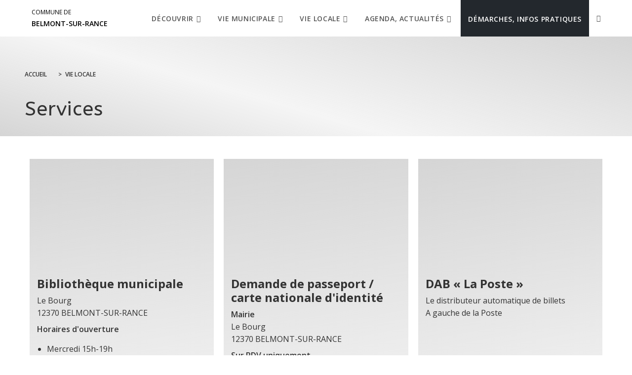

--- FILE ---
content_type: text/html; charset=UTF-8
request_url: https://www.belmont-sur-rance-aveyron.fr/vie-locale/services/
body_size: 16703
content:
<!DOCTYPE html>
<html class="html" lang="fr-FR">
<head>
	<meta charset="UTF-8">
	<link rel="profile" href="https://gmpg.org/xfn/11">

	<meta name='robots' content='index, follow, max-image-preview:large, max-snippet:-1, max-video-preview:-1' />
<meta name="viewport" content="width=device-width, initial-scale=1">
	<!-- This site is optimized with the Yoast SEO plugin v26.5 - https://yoast.com/wordpress/plugins/seo/ -->
	<title>Services - Commune de Belmont-sur-Rance</title>
<link crossorigin data-rocket-preconnect href="https://www.google-analytics.com" rel="preconnect">
<link crossorigin data-rocket-preconnect href="https://www.googletagmanager.com" rel="preconnect">
<link crossorigin data-rocket-preconnect href="https://matomo.monsitecommunal.fr" rel="preconnect">
<link crossorigin data-rocket-preconnect href="https://fonts.googleapis.com" rel="preconnect"><link rel="preload" data-rocket-preload as="image" href="https://www.belmont-sur-rance-aveyron.fr/uploads/sites/86/2021/11/Dechetterie-768x512.jpg" imagesrcset="https://www.belmont-sur-rance-aveyron.fr/uploads/sites/86/2021/11/Dechetterie-768x512.jpg 768w, https://www.belmont-sur-rance-aveyron.fr/uploads/sites/86/2021/11/Dechetterie-300x200.jpg 300w, https://www.belmont-sur-rance-aveyron.fr/uploads/sites/86/2021/11/Dechetterie-1024x683.jpg 1024w, https://www.belmont-sur-rance-aveyron.fr/uploads/sites/86/2021/11/Dechetterie-1536x1024.jpg 1536w, https://www.belmont-sur-rance-aveyron.fr/uploads/sites/86/2021/11/Dechetterie-2048x1365.jpg 2048w" imagesizes="(max-width: 768px) 100vw, 768px" fetchpriority="high">
	<meta name="description" content="Découvrez l&#039;ensemble des services proposés par la commune de Belmont-sur-Rance : agences postales, collecte des déchets, assainissement, ..." />
	<link rel="canonical" href="https://www.belmont-sur-rance-aveyron.fr/vie-locale/services/" />
	<meta property="og:locale" content="fr_FR" />
	<meta property="og:type" content="article" />
	<meta property="og:title" content="Services - Commune de Belmont-sur-Rance" />
	<meta property="og:description" content="Découvrez l&#039;ensemble des services proposés par la commune de Belmont-sur-Rance : agences postales, collecte des déchets, assainissement, ..." />
	<meta property="og:url" content="https://www.belmont-sur-rance-aveyron.fr/vie-locale/services/" />
	<meta property="og:site_name" content="Commune de Belmont-sur-Rance" />
	<meta property="article:modified_time" content="2025-09-01T14:28:33+00:00" />
	<meta property="og:image" content="https://www.belmont-sur-rance-aveyron.fr/uploads/sites/86/2024/04/IMG_1971-768x1024.jpg" />
	<meta name="twitter:card" content="summary_large_image" />
	<meta name="twitter:label1" content="Durée de lecture estimée" />
	<meta name="twitter:data1" content="2 minutes" />
	<script type="application/ld+json" class="yoast-schema-graph">{"@context":"https://schema.org","@graph":[{"@type":"WebPage","@id":"https://www.belmont-sur-rance-aveyron.fr/vie-locale/services/","url":"https://www.belmont-sur-rance-aveyron.fr/vie-locale/services/","name":"Services - Commune de Belmont-sur-Rance","isPartOf":{"@id":"https://www.belmont-sur-rance-aveyron.fr/#website"},"primaryImageOfPage":{"@id":"https://www.belmont-sur-rance-aveyron.fr/vie-locale/services/#primaryimage"},"image":{"@id":"https://www.belmont-sur-rance-aveyron.fr/vie-locale/services/#primaryimage"},"thumbnailUrl":"https://www.belmont-sur-rance-aveyron.fr/uploads/sites/86/2024/04/IMG_1971-768x1024.jpg","datePublished":"2020-02-24T11:05:28+00:00","dateModified":"2025-09-01T14:28:33+00:00","description":"Découvrez l'ensemble des services proposés par la commune de Belmont-sur-Rance : agences postales, collecte des déchets, assainissement, ...","breadcrumb":{"@id":"https://www.belmont-sur-rance-aveyron.fr/vie-locale/services/#breadcrumb"},"inLanguage":"fr-FR","potentialAction":[{"@type":"ReadAction","target":["https://www.belmont-sur-rance-aveyron.fr/vie-locale/services/"]}]},{"@type":"ImageObject","inLanguage":"fr-FR","@id":"https://www.belmont-sur-rance-aveyron.fr/vie-locale/services/#primaryimage","url":"https://www.belmont-sur-rance-aveyron.fr/uploads/sites/86/2024/04/IMG_1971.jpg","contentUrl":"https://www.belmont-sur-rance-aveyron.fr/uploads/sites/86/2024/04/IMG_1971.jpg","width":1440,"height":1920,"caption":"Bibliothèque"},{"@type":"BreadcrumbList","@id":"https://www.belmont-sur-rance-aveyron.fr/vie-locale/services/#breadcrumb","itemListElement":[{"@type":"ListItem","position":1,"name":"Home","item":"https://www.belmont-sur-rance-aveyron.fr/"},{"@type":"ListItem","position":2,"name":"Vie locale","item":"https://www.belmont-sur-rance-aveyron.fr/vie-locale/"},{"@type":"ListItem","position":3,"name":"Services"}]},{"@type":"WebSite","@id":"https://www.belmont-sur-rance-aveyron.fr/#website","url":"https://www.belmont-sur-rance-aveyron.fr/","name":"Commune de Belmont-sur-Rance","description":"","potentialAction":[{"@type":"SearchAction","target":{"@type":"EntryPoint","urlTemplate":"https://www.belmont-sur-rance-aveyron.fr/?s={search_term_string}"},"query-input":{"@type":"PropertyValueSpecification","valueRequired":true,"valueName":"search_term_string"}}],"inLanguage":"fr-FR"}]}</script>
	<!-- / Yoast SEO plugin. -->


<style id='wp-img-auto-sizes-contain-inline-css' type='text/css'>
img:is([sizes=auto i],[sizes^="auto," i]){contain-intrinsic-size:3000px 1500px}
/*# sourceURL=wp-img-auto-sizes-contain-inline-css */
</style>
<link data-minify="1" rel='stylesheet' id='dsio-common-css' href='https://www.belmont-sur-rance-aveyron.fr/cache/min/86/diffusio-3/public/css/main.common.css?ver=1765195237' type='text/css' media='all' />
<link data-minify="1" rel='stylesheet' id='dsio-liste-css' href='https://www.belmont-sur-rance-aveyron.fr/cache/min/86/diffusio-3/public/css/main.list.css?ver=1765195238' type='text/css' media='all' />
<link data-minify="1" rel='stylesheet' id='dsio-detail-css' href='https://www.belmont-sur-rance-aveyron.fr/cache/min/86/diffusio-3/public/css/main.detail.css?ver=1765195238' type='text/css' media='all' />
<link data-minify="1" rel='stylesheet' id='dsio-custom-css' href='https://www.belmont-sur-rance-aveyron.fr/cache/min/86/diffusio-3/public/css/main.custom.css?ver=1765195238' type='text/css' media='all' />
<link data-minify="1" rel='stylesheet' id='fancybox-css' href='https://www.belmont-sur-rance-aveyron.fr/cache/min/86/plugins/lae-elementor-diffusio/libs/@fancyapps/fancybox/dist/jquery.fancybox.min.css?ver=1765195238' type='text/css' media='all' />
<link data-minify="1" rel='stylesheet' id='lae-msc-styles-css' href='https://www.belmont-sur-rance-aveyron.fr/cache/min/86/plugins/lae-elementor-widgets-site/assets/styles/css/style.css?ver=1765195238' type='text/css' media='all' />
<link data-minify="1" rel='stylesheet' id='lae-header-photo-css' href='https://www.belmont-sur-rance-aveyron.fr/cache/min/86/plugins/lae-elementor-widgets-site/assets/styles/css/header-photo.css?ver=1765195239' type='text/css' media='all' />
<style id='classic-theme-styles-inline-css' type='text/css'>
/*! This file is auto-generated */
.wp-block-button__link{color:#fff;background-color:#32373c;border-radius:9999px;box-shadow:none;text-decoration:none;padding:calc(.667em + 2px) calc(1.333em + 2px);font-size:1.125em}.wp-block-file__button{background:#32373c;color:#fff;text-decoration:none}
/*# sourceURL=/wp-includes/css/classic-themes.min.css */
</style>
<style id='filebird-block-filebird-gallery-style-inline-css' type='text/css'>
ul.filebird-block-filebird-gallery{margin:auto!important;padding:0!important;width:100%}ul.filebird-block-filebird-gallery.layout-grid{display:grid;grid-gap:20px;align-items:stretch;grid-template-columns:repeat(var(--columns),1fr);justify-items:stretch}ul.filebird-block-filebird-gallery.layout-grid li img{border:1px solid #ccc;box-shadow:2px 2px 6px 0 rgba(0,0,0,.3);height:100%;max-width:100%;-o-object-fit:cover;object-fit:cover;width:100%}ul.filebird-block-filebird-gallery.layout-masonry{-moz-column-count:var(--columns);-moz-column-gap:var(--space);column-gap:var(--space);-moz-column-width:var(--min-width);columns:var(--min-width) var(--columns);display:block;overflow:auto}ul.filebird-block-filebird-gallery.layout-masonry li{margin-bottom:var(--space)}ul.filebird-block-filebird-gallery li{list-style:none}ul.filebird-block-filebird-gallery li figure{height:100%;margin:0;padding:0;position:relative;width:100%}ul.filebird-block-filebird-gallery li figure figcaption{background:linear-gradient(0deg,rgba(0,0,0,.7),rgba(0,0,0,.3) 70%,transparent);bottom:0;box-sizing:border-box;color:#fff;font-size:.8em;margin:0;max-height:100%;overflow:auto;padding:3em .77em .7em;position:absolute;text-align:center;width:100%;z-index:2}ul.filebird-block-filebird-gallery li figure figcaption a{color:inherit}

/*# sourceURL=https://www.belmont-sur-rance-aveyron.fr/plugins/filebird-wordpress-media-library-folders/blocks/filebird-gallery/build/style-index.css */
</style>
<link data-minify="1" rel='stylesheet' id='lae-cookies-popup-css' href='https://www.belmont-sur-rance-aveyron.fr/cache/min/86/plugins/lae-cookies/assets/styles/css/popup.13.2.css?ver=1765195239' type='text/css' media='all' />
<link data-minify="1" rel='stylesheet' id='oceanwp-style-css' href='https://www.belmont-sur-rance-aveyron.fr/cache/min/86/themes/oceanwp/assets/css/style.min.css?ver=1765195239' type='text/css' media='all' />
<link rel='stylesheet' id='child-style-css' href='https://www.belmont-sur-rance-aveyron.fr/themes/lae-ocean/style.css' type='text/css' media='all' />
<link data-minify="1" rel='stylesheet' id='lae-style-css' href='https://www.belmont-sur-rance-aveyron.fr/cache/min/86/themes/lae-ocean/styles/css/styles.css?ver=1765195239' type='text/css' media='all' />
<link data-minify="1" rel='stylesheet' id='elementor-frontend-css' href='https://www.belmont-sur-rance-aveyron.fr/cache/min/86/plugins/elementor/assets/css/frontend.min.css?ver=1765195239' type='text/css' media='all' />
<link rel='stylesheet' id='elementor-post-13-css' href='https://www.belmont-sur-rance-aveyron.fr/uploads/sites/86/elementor/css/post-13.css' type='text/css' media='all' />
<link data-minify="1" rel='stylesheet' id='font-awesome-css' href='https://www.belmont-sur-rance-aveyron.fr/cache/min/86/themes/oceanwp/assets/fonts/fontawesome/css/all.min.css?ver=1765195240' type='text/css' media='all' />
<link data-minify="1" rel='stylesheet' id='simple-line-icons-css' href='https://www.belmont-sur-rance-aveyron.fr/cache/min/86/themes/oceanwp/assets/css/third/simple-line-icons.min.css?ver=1765195240' type='text/css' media='all' />
<link rel='stylesheet' id='oceanwp-google-font-open-sans-css' href='//fonts.googleapis.com/css?family=Open+Sans%3A100%2C200%2C300%2C400%2C500%2C600%2C700%2C800%2C900%2C100i%2C200i%2C300i%2C400i%2C500i%2C600i%2C700i%2C800i%2C900i&#038;subset=latin&#038;display=swap' type='text/css' media='all' />
<link rel='stylesheet' id='oceanwp-google-font-montserrat-css' href='//fonts.googleapis.com/css?family=Montserrat%3A100%2C200%2C300%2C400%2C500%2C600%2C700%2C800%2C900%2C100i%2C200i%2C300i%2C400i%2C500i%2C600i%2C700i%2C800i%2C900i&#038;subset=latin&#038;display=swap' type='text/css' media='all' />
<link rel='stylesheet' id='oceanwp-google-font-abeezee-css' href='//fonts.googleapis.com/css?family=ABeeZee%3A100%2C200%2C300%2C400%2C500%2C600%2C700%2C800%2C900%2C100i%2C200i%2C300i%2C400i%2C500i%2C600i%2C700i%2C800i%2C900i&#038;subset=latin&#038;display=swap' type='text/css' media='all' />
<link data-minify="1" rel='stylesheet' id='elementor-icons-css' href='https://www.belmont-sur-rance-aveyron.fr/cache/min/86/plugins/elementor/assets/lib/eicons/css/elementor-icons.min.css?ver=1765195240' type='text/css' media='all' />
<link rel='stylesheet' id='elementor-post-637-css' href='https://www.belmont-sur-rance-aveyron.fr/uploads/sites/86/elementor/css/post-637.css' type='text/css' media='all' />
<link data-minify="1" rel='stylesheet' id='font-awesome-5-all-css' href='https://www.belmont-sur-rance-aveyron.fr/cache/min/86/plugins/elementor/assets/lib/font-awesome/css/all.min.css?ver=1765195240' type='text/css' media='all' />
<link data-minify="1" rel='stylesheet' id='font-awesome-4-shim-css' href='https://www.belmont-sur-rance-aveyron.fr/cache/min/86/plugins/elementor/assets/lib/font-awesome/css/v4-shims.min.css?ver=1765195240' type='text/css' media='all' />
<link rel='stylesheet' id='elementor-post-604-css' href='https://www.belmont-sur-rance-aveyron.fr/uploads/sites/86/elementor/css/post-604.css' type='text/css' media='all' />
<link data-minify="1" rel='stylesheet' id='oe-widgets-style-css' href='https://www.belmont-sur-rance-aveyron.fr/cache/min/86/plugins/ocean-extra/assets/css/widgets.css?ver=1765195240' type='text/css' media='all' />
<link data-minify="1" rel='stylesheet' id='osh-styles-css' href='https://www.belmont-sur-rance-aveyron.fr/cache/min/86/plugins/ocean-sticky-header/assets/css/style.min.css?ver=1765195240' type='text/css' media='all' />
<link rel='stylesheet' id='elementor-gf-roboto-css' href='https://fonts.googleapis.com/css?family=Roboto%3A100%2C100italic%2C200%2C200italic%2C300%2C300italic%2C400%2C400italic%2C500%2C500italic%2C600%2C600italic%2C700%2C700italic%2C800%2C800italic%2C900%2C900italic&#038;display=auto' type='text/css' media='all' />
<link rel='stylesheet' id='elementor-gf-robotoslab-css' href='https://fonts.googleapis.com/css?family=Roboto+Slab%3A100%2C100italic%2C200%2C200italic%2C300%2C300italic%2C400%2C400italic%2C500%2C500italic%2C600%2C600italic%2C700%2C700italic%2C800%2C800italic%2C900%2C900italic&#038;display=auto' type='text/css' media='all' />
<script id="tarteaucitron-js-extra">
var laeCookiesOptions = {"googletagmanagerId":"GTM-TMSTMJ7","privacyUrl":"","analyticsUa":"UA-44487938-1","typeUa":"","facebookpixelId":"","tiktokpixelId":"","matomoId":"6","matomoHost":"https://matomo.monsitecommunal.fr/","matomoJs":"https://matomo.monsitecommunal.fr/matomo.js","is_user_logged_in":""};
//# sourceURL=tarteaucitron-js-extra
</script>
<script src="https://www.belmont-sur-rance-aveyron.fr/plugins/lae-cookies/assets/tarteaucitron/tarteaucitron.js" id="tarteaucitron-js"></script>
<script id="lae-cookies-popup-js-extra">
var laeCookiesOptions = {"googletagmanagerId":"GTM-TMSTMJ7","privacyUrl":"","analyticsUa":"UA-44487938-1","typeUa":"","facebookpixelId":"","tiktokpixelId":"","matomoId":"6","matomoHost":"https://matomo.monsitecommunal.fr/","matomoJs":"https://matomo.monsitecommunal.fr/matomo.js","is_user_logged_in":""};
//# sourceURL=lae-cookies-popup-js-extra
</script>
<script src="https://www.belmont-sur-rance-aveyron.fr/plugins/lae-cookies/assets/js/popup-h.15.0.js" id="lae-cookies-popup-js"></script>
<script src="https://www.belmont-sur-rance-aveyron.fr/wp-includes/js/jquery/jquery.min.js" id="jquery-core-js"></script>
<script data-minify="1" src="https://www.belmont-sur-rance-aveyron.fr/cache/min/86/wp-includes/js/jquery/jquery-migrate.min.js?ver=1765195242" id="jquery-migrate-js"></script>
<script data-minify="1" src="https://www.belmont-sur-rance-aveyron.fr/cache/min/86/plugins/elementor/assets/lib/font-awesome/js/v4-shims.min.js?ver=1765195242" id="font-awesome-4-shim-js"></script>
            <!-- Début matomo lae-cookies -->
            <script>
            var _paq = window._paq = window._paq || [];
            _paq.push([function () {
                var self = this;
                function getOriginalVisitorCookieTimeout() {
                    var now = new Date(),
                        nowTs = Math.round(now.getTime() / 1000),
                        visitorInfo = self.getVisitorInfo();
                    var createTs = parseInt(visitorInfo[2]);
                    var cookieTimeout = 33696000; // 13 mois en secondes
                    var originalTimeout = createTs + cookieTimeout - nowTs;
                    return originalTimeout;
                }
                this.setVisitorCookieTimeout(getOriginalVisitorCookieTimeout());
            }]);
            /* tracker methods like "setCustomDimension" should be called before "trackPageView" */
                        _paq.push(['trackPageView', document.title, {}]);
            _paq.push(['enableLinkTracking']);
            (function() {
                var u="https://matomo.monsitecommunal.fr/";
                _paq.push(['setTrackerUrl', u+'matomo.php']);
                _paq.push(['setSiteId', '6']);
                var d=document, g=d.createElement('script'), s=d.getElementsByTagName('script')[0];
                g.async=true; g.src='https://matomo.monsitecommunal.fr/matomo.js'; s.parentNode.insertBefore(g,s);
            })();
            </script>
            <!-- Fin matomo lae-cookies -->
            <meta name="generator" content="Elementor 3.33.3; features: additional_custom_breakpoints; settings: css_print_method-external, google_font-enabled, font_display-auto">
			<style>
				.e-con.e-parent:nth-of-type(n+4):not(.e-lazyloaded):not(.e-no-lazyload),
				.e-con.e-parent:nth-of-type(n+4):not(.e-lazyloaded):not(.e-no-lazyload) * {
					background-image: none !important;
				}
				@media screen and (max-height: 1024px) {
					.e-con.e-parent:nth-of-type(n+3):not(.e-lazyloaded):not(.e-no-lazyload),
					.e-con.e-parent:nth-of-type(n+3):not(.e-lazyloaded):not(.e-no-lazyload) * {
						background-image: none !important;
					}
				}
				@media screen and (max-height: 640px) {
					.e-con.e-parent:nth-of-type(n+2):not(.e-lazyloaded):not(.e-no-lazyload),
					.e-con.e-parent:nth-of-type(n+2):not(.e-lazyloaded):not(.e-no-lazyload) * {
						background-image: none !important;
					}
				}
			</style>
			<!-- OceanWP CSS -->
<style type="text/css">
/* Colors */a:hover,a.light:hover,.theme-heading .text::before,.theme-heading .text::after,#top-bar-content >a:hover,#top-bar-social li.oceanwp-email a:hover,#site-navigation-wrap .dropdown-menu >li >a:hover,#site-header.medium-header #medium-searchform button:hover,.oceanwp-mobile-menu-icon a:hover,.blog-entry.post .blog-entry-header .entry-title a:hover,.blog-entry.post .blog-entry-readmore a:hover,.blog-entry.thumbnail-entry .blog-entry-category a,ul.meta li a:hover,.dropcap,.single nav.post-navigation .nav-links .title,body .related-post-title a:hover,body #wp-calendar caption,body .contact-info-widget.default i,body .contact-info-widget.big-icons i,body .custom-links-widget .oceanwp-custom-links li a:hover,body .custom-links-widget .oceanwp-custom-links li a:hover:before,body .posts-thumbnails-widget li a:hover,body .social-widget li.oceanwp-email a:hover,.comment-author .comment-meta .comment-reply-link,#respond #cancel-comment-reply-link:hover,#footer-widgets .footer-box a:hover,#footer-bottom a:hover,#footer-bottom #footer-bottom-menu a:hover,.sidr a:hover,.sidr-class-dropdown-toggle:hover,.sidr-class-menu-item-has-children.active >a,.sidr-class-menu-item-has-children.active >a >.sidr-class-dropdown-toggle,input[type=checkbox]:checked:before{color:#4d8434}.single nav.post-navigation .nav-links .title .owp-icon use,.blog-entry.post .blog-entry-readmore a:hover .owp-icon use,body .contact-info-widget.default .owp-icon use,body .contact-info-widget.big-icons .owp-icon use{stroke:#4d8434}input[type="button"],input[type="reset"],input[type="submit"],button[type="submit"],.button,#site-navigation-wrap .dropdown-menu >li.btn >a >span,.thumbnail:hover i,.thumbnail:hover .link-post-svg-icon,.post-quote-content,.omw-modal .omw-close-modal,body .contact-info-widget.big-icons li:hover i,body .contact-info-widget.big-icons li:hover .owp-icon,body div.wpforms-container-full .wpforms-form input[type=submit],body div.wpforms-container-full .wpforms-form button[type=submit],body div.wpforms-container-full .wpforms-form .wpforms-page-button,.woocommerce-cart .wp-element-button,.woocommerce-checkout .wp-element-button,.wp-block-button__link{background-color:#4d8434}.widget-title{border-color:#4d8434}blockquote{border-color:#4d8434}.wp-block-quote{border-color:#4d8434}#searchform-dropdown{border-color:#4d8434}.dropdown-menu .sub-menu{border-color:#4d8434}.blog-entry.large-entry .blog-entry-readmore a:hover{border-color:#4d8434}.oceanwp-newsletter-form-wrap input[type="email"]:focus{border-color:#4d8434}.social-widget li.oceanwp-email a:hover{border-color:#4d8434}#respond #cancel-comment-reply-link:hover{border-color:#4d8434}body .contact-info-widget.big-icons li:hover i{border-color:#4d8434}body .contact-info-widget.big-icons li:hover .owp-icon{border-color:#4d8434}#footer-widgets .oceanwp-newsletter-form-wrap input[type="email"]:focus{border-color:#4d8434}input[type="button"]:hover,input[type="reset"]:hover,input[type="submit"]:hover,button[type="submit"]:hover,input[type="button"]:focus,input[type="reset"]:focus,input[type="submit"]:focus,button[type="submit"]:focus,.button:hover,.button:focus,#site-navigation-wrap .dropdown-menu >li.btn >a:hover >span,.post-quote-author,.omw-modal .omw-close-modal:hover,body div.wpforms-container-full .wpforms-form input[type=submit]:hover,body div.wpforms-container-full .wpforms-form button[type=submit]:hover,body div.wpforms-container-full .wpforms-form .wpforms-page-button:hover,.woocommerce-cart .wp-element-button:hover,.woocommerce-checkout .wp-element-button:hover,.wp-block-button__link:hover{background-color:#4d8434}a{color:#4d8434}a .owp-icon use{stroke:#4d8434}a:hover{color:#4d8434}a:hover .owp-icon use{stroke:#4d8434}body .theme-button,body input[type="submit"],body button[type="submit"],body button,body .button,body div.wpforms-container-full .wpforms-form input[type=submit],body div.wpforms-container-full .wpforms-form button[type=submit],body div.wpforms-container-full .wpforms-form .wpforms-page-button,.woocommerce-cart .wp-element-button,.woocommerce-checkout .wp-element-button,.wp-block-button__link{background-color:#4d8434}body .theme-button:hover,body input[type="submit"]:hover,body button[type="submit"]:hover,body button:hover,body .button:hover,body div.wpforms-container-full .wpforms-form input[type=submit]:hover,body div.wpforms-container-full .wpforms-form input[type=submit]:active,body div.wpforms-container-full .wpforms-form button[type=submit]:hover,body div.wpforms-container-full .wpforms-form button[type=submit]:active,body div.wpforms-container-full .wpforms-form .wpforms-page-button:hover,body div.wpforms-container-full .wpforms-form .wpforms-page-button:active,.woocommerce-cart .wp-element-button:hover,.woocommerce-checkout .wp-element-button:hover,.wp-block-button__link:hover{background-color:#4d8434}body .theme-button,body input[type="submit"],body button[type="submit"],body button,body .button,body div.wpforms-container-full .wpforms-form input[type=submit],body div.wpforms-container-full .wpforms-form button[type=submit],body div.wpforms-container-full .wpforms-form .wpforms-page-button,.woocommerce-cart .wp-element-button,.woocommerce-checkout .wp-element-button,.wp-block-button__link{color:#4d8434}body .theme-button:hover,body input[type="submit"]:hover,body button[type="submit"]:hover,body button:hover,body .button:hover,body div.wpforms-container-full .wpforms-form input[type=submit]:hover,body div.wpforms-container-full .wpforms-form input[type=submit]:active,body div.wpforms-container-full .wpforms-form button[type=submit]:hover,body div.wpforms-container-full .wpforms-form button[type=submit]:active,body div.wpforms-container-full .wpforms-form .wpforms-page-button:hover,body div.wpforms-container-full .wpforms-form .wpforms-page-button:active,.woocommerce-cart .wp-element-button:hover,.woocommerce-checkout .wp-element-button:hover,.wp-block-button__link:hover{color:#4d8434}body .theme-button,body input[type="submit"],body button[type="submit"],body button,body .button,body div.wpforms-container-full .wpforms-form input[type=submit],body div.wpforms-container-full .wpforms-form button[type=submit],body div.wpforms-container-full .wpforms-form .wpforms-page-button,.woocommerce-cart .wp-element-button,.woocommerce-checkout .wp-element-button,.wp-block-button__link{border-color:#4d8434}body .theme-button:hover,body input[type="submit"]:hover,body button[type="submit"]:hover,body button:hover,body .button:hover,body div.wpforms-container-full .wpforms-form input[type=submit]:hover,body div.wpforms-container-full .wpforms-form input[type=submit]:active,body div.wpforms-container-full .wpforms-form button[type=submit]:hover,body div.wpforms-container-full .wpforms-form button[type=submit]:active,body div.wpforms-container-full .wpforms-form .wpforms-page-button:hover,body div.wpforms-container-full .wpforms-form .wpforms-page-button:active,.woocommerce-cart .wp-element-button:hover,.woocommerce-checkout .wp-element-button:hover,.wp-block-button__link:hover{border-color:#4d8434}body{color:#333333}h1{color:#333333}h2{color:#4d8434}h3{color:#4d8434}h4{color:#4d8434}/* OceanWP Style Settings CSS */.theme-button,input[type="submit"],button[type="submit"],button,body div.wpforms-container-full .wpforms-form input[type=submit],body div.wpforms-container-full .wpforms-form button[type=submit],body div.wpforms-container-full .wpforms-form .wpforms-page-button{padding:12px 22px 12px 22px}.theme-button,input[type="submit"],button[type="submit"],button,.button,body div.wpforms-container-full .wpforms-form input[type=submit],body div.wpforms-container-full .wpforms-form button[type=submit],body div.wpforms-container-full .wpforms-form .wpforms-page-button{border-style:solid}.theme-button,input[type="submit"],button[type="submit"],button,.button,body div.wpforms-container-full .wpforms-form input[type=submit],body div.wpforms-container-full .wpforms-form button[type=submit],body div.wpforms-container-full .wpforms-form .wpforms-page-button{border-width:1px}form input[type="text"],form input[type="password"],form input[type="email"],form input[type="url"],form input[type="date"],form input[type="month"],form input[type="time"],form input[type="datetime"],form input[type="datetime-local"],form input[type="week"],form input[type="number"],form input[type="search"],form input[type="tel"],form input[type="color"],form select,form textarea,.woocommerce .woocommerce-checkout .select2-container--default .select2-selection--single{border-style:solid}body div.wpforms-container-full .wpforms-form input[type=date],body div.wpforms-container-full .wpforms-form input[type=datetime],body div.wpforms-container-full .wpforms-form input[type=datetime-local],body div.wpforms-container-full .wpforms-form input[type=email],body div.wpforms-container-full .wpforms-form input[type=month],body div.wpforms-container-full .wpforms-form input[type=number],body div.wpforms-container-full .wpforms-form input[type=password],body div.wpforms-container-full .wpforms-form input[type=range],body div.wpforms-container-full .wpforms-form input[type=search],body div.wpforms-container-full .wpforms-form input[type=tel],body div.wpforms-container-full .wpforms-form input[type=text],body div.wpforms-container-full .wpforms-form input[type=time],body div.wpforms-container-full .wpforms-form input[type=url],body div.wpforms-container-full .wpforms-form input[type=week],body div.wpforms-container-full .wpforms-form select,body div.wpforms-container-full .wpforms-form textarea{border-style:solid}form input[type="text"],form input[type="password"],form input[type="email"],form input[type="url"],form input[type="date"],form input[type="month"],form input[type="time"],form input[type="datetime"],form input[type="datetime-local"],form input[type="week"],form input[type="number"],form input[type="search"],form input[type="tel"],form input[type="color"],form select,form textarea{border-radius:3px}body div.wpforms-container-full .wpforms-form input[type=date],body div.wpforms-container-full .wpforms-form input[type=datetime],body div.wpforms-container-full .wpforms-form input[type=datetime-local],body div.wpforms-container-full .wpforms-form input[type=email],body div.wpforms-container-full .wpforms-form input[type=month],body div.wpforms-container-full .wpforms-form input[type=number],body div.wpforms-container-full .wpforms-form input[type=password],body div.wpforms-container-full .wpforms-form input[type=range],body div.wpforms-container-full .wpforms-form input[type=search],body div.wpforms-container-full .wpforms-form input[type=tel],body div.wpforms-container-full .wpforms-form input[type=text],body div.wpforms-container-full .wpforms-form input[type=time],body div.wpforms-container-full .wpforms-form input[type=url],body div.wpforms-container-full .wpforms-form input[type=week],body div.wpforms-container-full .wpforms-form select,body div.wpforms-container-full .wpforms-form textarea{border-radius:3px}/* Header */#site-header.has-header-media .overlay-header-media{background-color:rgba(0,0,0,0.5)}#site-logo #site-logo-inner a img,#site-header.center-header #site-navigation-wrap .middle-site-logo a img{max-width:170px}.dropdown-menu .sub-menu{min-width:250px}/* Blog CSS */.ocean-single-post-header ul.meta-item li a:hover{color:#333333}/* Footer Widgets */#footer-widgets{padding:0}#footer-widgets{background-color:#ffffff}/* Typography */body{font-family:'Open Sans';font-size:16px;line-height:1.6}h1,h2,h3,h4,h5,h6,.theme-heading,.widget-title,.oceanwp-widget-recent-posts-title,.comment-reply-title,.entry-title,.sidebar-box .widget-title{font-family:Montserrat;line-height:1.4}h1{font-family:ABeeZee;font-size:40px;line-height:1.2;letter-spacing:1.1px;font-weight:500}h2{font-family:ABeeZee;font-size:30px;line-height:1.2;letter-spacing:1.8px;font-weight:600;text-transform:uppercase}h3{font-family:ABeeZee;font-size:18px;line-height:1.4}h4{font-family:ABeeZee;font-size:17px;line-height:1.4}h5{font-size:14px;line-height:1.4}h6{font-size:15px;line-height:1.4}.page-header .page-header-title,.page-header.background-image-page-header .page-header-title{font-size:32px;line-height:1.4}.page-header .page-subheading{font-size:15px;line-height:1.8}.site-breadcrumbs,.site-breadcrumbs a{font-size:13px;line-height:1.4}#top-bar-content,#top-bar-social-alt{font-size:12px;line-height:1.8}#site-logo a.site-logo-text{font-size:24px;line-height:1.8}#site-navigation-wrap .dropdown-menu >li >a,#site-header.full_screen-header .fs-dropdown-menu >li >a,#site-header.top-header #site-navigation-wrap .dropdown-menu >li >a,#site-header.center-header #site-navigation-wrap .dropdown-menu >li >a,#site-header.medium-header #site-navigation-wrap .dropdown-menu >li >a,.oceanwp-mobile-menu-icon a{font-size:14px}.dropdown-menu ul li a.menu-link,#site-header.full_screen-header .fs-dropdown-menu ul.sub-menu li a{font-size:14px;line-height:1.2;letter-spacing:.6px;text-transform:none}.sidr-class-dropdown-menu li a,a.sidr-class-toggle-sidr-close,#mobile-dropdown ul li a,body #mobile-fullscreen ul li a{font-size:15px;line-height:1.8}.blog-entry.post .blog-entry-header .entry-title a{font-size:24px;line-height:1.4}.ocean-single-post-header .single-post-title{font-size:34px;line-height:1.4;letter-spacing:.6px}.ocean-single-post-header ul.meta-item li,.ocean-single-post-header ul.meta-item li a{font-size:13px;line-height:1.4;letter-spacing:.6px}.ocean-single-post-header .post-author-name,.ocean-single-post-header .post-author-name a{font-size:14px;line-height:1.4;letter-spacing:.6px}.ocean-single-post-header .post-author-description{font-size:12px;line-height:1.4;letter-spacing:.6px}.single-post .entry-title{line-height:1.4;letter-spacing:.6px}.single-post ul.meta li,.single-post ul.meta li a{font-size:14px;line-height:1.4;letter-spacing:.6px}#footer-widgets .footer-box .widget-title{font-size:13px;line-height:1;letter-spacing:1px}#footer-bottom #copyright{font-size:12px;line-height:1}#footer-bottom #footer-bottom-menu{font-size:12px;line-height:1}.woocommerce-store-notice.demo_store{line-height:2;letter-spacing:1.5px}.demo_store .woocommerce-store-notice__dismiss-link{line-height:2;letter-spacing:1.5px}.woocommerce ul.products li.product li.title h2,.woocommerce ul.products li.product li.title a{font-size:14px;line-height:1.5}.woocommerce ul.products li.product li.category,.woocommerce ul.products li.product li.category a{font-size:12px;line-height:1}.woocommerce ul.products li.product .price{font-size:18px;line-height:1}.woocommerce ul.products li.product .button,.woocommerce ul.products li.product .product-inner .added_to_cart{font-size:12px;line-height:1.5;letter-spacing:1px}.woocommerce ul.products li.owp-woo-cond-notice span,.woocommerce ul.products li.owp-woo-cond-notice a{font-size:16px;line-height:1;letter-spacing:1px;font-weight:600;text-transform:capitalize}.woocommerce div.product .product_title{font-size:24px;line-height:1.4;letter-spacing:.6px}.woocommerce div.product p.price{font-size:36px;line-height:1}.woocommerce .owp-btn-normal .summary form button.button,.woocommerce .owp-btn-big .summary form button.button,.woocommerce .owp-btn-very-big .summary form button.button{font-size:12px;line-height:1.5;letter-spacing:1px;text-transform:uppercase}.woocommerce div.owp-woo-single-cond-notice span,.woocommerce div.owp-woo-single-cond-notice a{font-size:18px;line-height:2;letter-spacing:1.5px;font-weight:600;text-transform:capitalize}.ocean-preloader--active .preloader-after-content{font-size:20px;line-height:1.8;letter-spacing:.6px}
</style><noscript><style id="rocket-lazyload-nojs-css">.rll-youtube-player, [data-lazy-src]{display:none !important;}</style></noscript><meta name="generator" content="WP Rocket 3.19.4" data-wpr-features="wpr_minify_js wpr_lazyload_images wpr_preconnect_external_domains wpr_oci wpr_minify_css wpr_desktop" /></head>

<body class="wp-singular page-template page-template-elementor_header_footer page page-id-604 page-child parent-pageid-75 wp-embed-responsive wp-theme-oceanwp wp-child-theme-lae-ocean oceanwp-theme dropdown-mobile default-breakpoint content-full-width content-max-width page-header-disabled elementor-default elementor-template-full-width elementor-kit-637 elementor-page elementor-page-604" itemscope="itemscope" itemtype="https://schema.org/WebPage">

	            <!-- Google Tag Manager (noscript) -->
            <noscript><iframe src="https://www.googletagmanager.com/ns.html?id=GTM-TMSTMJ7" 
            height="0" width="0" style="display:none;visibility:hidden"></iframe></noscript>
            <!-- End Google Tag Manager (noscript) -->
            
	
	<div  id="outer-wrap" class="site clr">

		    <nav class="fr-container" role="navigation" aria-label="Accès rapides">
    <ul class="skip-links">
      <li><a href="#main" class="skip-link screen-reader-text">Aller au contenu principal</a></li><li><a href="#site-navigation" class="skip-link screen-reader-text">Aller au menu</a></li><li><a href="#footer" class="skip-link screen-reader-text">Aller au pied de page</a></li>    </ul>
    </nav>

		
		<div  id="wrap" class="clr">

			
			
<header  id="site-header" class="minimal-header clr fixed-scroll shrink-header up-effect has-sticky-mobile" data-height="54" itemscope="itemscope" itemtype="https://schema.org/WPHeader" role="banner">

	
					
			<div id="site-header-inner" class="clr container">

				
				

<div id="site-logo" class="clr" itemscope itemtype="https://schema.org/Brand">

	
	<div id="site-logo-inner" class="clr">

		
			<a title="Aller à la page d'accueil" href="https://www.belmont-sur-rance-aveyron.fr/" rel="home" class="site-title site-logo-text"><span>Commune de </span>Belmont-sur-Rance</a>

		
	</div><!-- #site-logo-inner -->

	
	
</div><!-- #site-logo -->

			<div id="site-navigation-wrap" class="clr">
			
			
			
			<nav id="site-navigation" class="navigation main-navigation clr" itemscope="itemscope" itemtype="https://schema.org/SiteNavigationElement" role="navigation" >

				<ul id="menu-principal" class="main-menu dropdown-menu sf-menu"><li id="menu-item-45" class="menu-item menu-item-type-post_type menu-item-object-page menu-item-has-children dropdown menu-item-45"><a href="https://www.belmont-sur-rance-aveyron.fr/decouvrir/" class="menu-link"><span class="text-wrap">Découvrir<i class="nav-arrow fa fa-angle-down" aria-hidden="true" role="img"></i></span></a>
<ul class="sub-menu">
	<li id="menu-item-46" class="menu-item menu-item-type-post_type menu-item-object-page menu-item-46"><a href="https://www.belmont-sur-rance-aveyron.fr/decouvrir/presentation/" class="menu-link"><span class="text-wrap">Présentation</span></a></li>	<li id="menu-item-50" class="menu-item menu-item-type-post_type menu-item-object-page menu-item-50"><a href="https://www.belmont-sur-rance-aveyron.fr/decouvrir/carte-et-acces/" class="menu-link"><span class="text-wrap">Carte et accès</span></a></li>	<li id="menu-item-49" class="menu-item menu-item-type-post_type menu-item-object-page menu-item-49"><a href="https://www.belmont-sur-rance-aveyron.fr/decouvrir/histoire-et-patrimoine/" class="menu-link"><span class="text-wrap">Histoire et patrimoine</span></a></li>	<li id="menu-item-48" class="menu-item menu-item-type-post_type menu-item-object-page menu-item-has-children dropdown menu-item-48"><a href="https://www.belmont-sur-rance-aveyron.fr/decouvrir/tourisme-et-loisirs/" class="menu-link"><span class="text-wrap">Tourisme et loisirs<i class="nav-arrow fa fa-angle-right" aria-hidden="true" role="img"></i></span></a>
	<ul class="sub-menu">
		<li id="menu-item-301" class="menu-item menu-item-type-post_type menu-item-object-page menu-item-301"><a href="https://www.belmont-sur-rance-aveyron.fr/decouvrir/tourisme-et-loisirs/a-voir-a-faire/" class="menu-link"><span class="text-wrap">À voir, à faire</span></a></li>		<li id="menu-item-303" class="menu-item menu-item-type-post_type menu-item-object-page menu-item-303"><a href="https://www.belmont-sur-rance-aveyron.fr/decouvrir/tourisme-et-loisirs/hebergements/" class="menu-link"><span class="text-wrap">Hébergements</span></a></li>		<li id="menu-item-302" class="menu-item menu-item-type-post_type menu-item-object-page menu-item-302"><a href="https://www.belmont-sur-rance-aveyron.fr/decouvrir/tourisme-et-loisirs/restaurants/" class="menu-link"><span class="text-wrap">Restaurants</span></a></li>	</ul>
</li></ul>
</li><li id="menu-item-43" class="menu-item menu-item-type-post_type menu-item-object-page menu-item-has-children dropdown menu-item-43"><a href="https://www.belmont-sur-rance-aveyron.fr/vie-municipale/" class="menu-link"><span class="text-wrap">Vie municipale<i class="nav-arrow fa fa-angle-down" aria-hidden="true" role="img"></i></span></a>
<ul class="sub-menu">
	<li id="menu-item-1308" class="menu-item menu-item-type-post_type menu-item-object-page menu-item-1308"><a href="https://www.belmont-sur-rance-aveyron.fr/vie-municipale/mot-du-maire/" class="menu-link"><span class="text-wrap">Mot du maire</span></a></li>	<li id="menu-item-44" class="menu-item menu-item-type-post_type menu-item-object-page menu-item-44"><a href="https://www.belmont-sur-rance-aveyron.fr/vie-municipale/mairie/" class="menu-link"><span class="text-wrap">Mairie</span></a></li>	<li id="menu-item-54" class="menu-item menu-item-type-post_type menu-item-object-page menu-item-54"><a href="https://www.belmont-sur-rance-aveyron.fr/vie-municipale/elus/" class="menu-link"><span class="text-wrap">Élus</span></a></li>	<li id="menu-item-56" class="menu-item menu-item-type-post_type menu-item-object-page menu-item-56"><a href="https://www.belmont-sur-rance-aveyron.fr/vie-municipale/seances-du-conseil-municipal/" class="menu-link"><span class="text-wrap">Séances du conseil municipal</span></a></li>	<li id="menu-item-58" class="menu-item menu-item-type-post_type menu-item-object-page menu-item-58"><a href="https://www.belmont-sur-rance-aveyron.fr/vie-municipale/bulletins-municipaux/" class="menu-link"><span class="text-wrap">Bulletins municipaux</span></a></li>	<li id="menu-item-60" class="menu-item menu-item-type-post_type menu-item-object-page menu-item-60"><a href="https://www.belmont-sur-rance-aveyron.fr/vie-municipale/marches-publics/" class="menu-link"><span class="text-wrap">Marchés publics</span></a></li>	<li id="menu-item-602" class="menu-item menu-item-type-post_type menu-item-object-page menu-item-602"><a href="https://www.belmont-sur-rance-aveyron.fr/vie-municipale/affichage-legal/" class="menu-link"><span class="text-wrap">Affichage légal</span></a></li></ul>
</li><li id="menu-item-76" class="menu-item menu-item-type-post_type menu-item-object-page current-page-ancestor current-menu-ancestor current-menu-parent current-page-parent current_page_parent current_page_ancestor menu-item-has-children dropdown menu-item-76"><a href="https://www.belmont-sur-rance-aveyron.fr/vie-locale/" class="menu-link"><span class="text-wrap">Vie locale<i class="nav-arrow fa fa-angle-down" aria-hidden="true" role="img"></i></span></a>
<ul class="sub-menu">
	<li id="menu-item-84" class="menu-item menu-item-type-post_type menu-item-object-page menu-item-84"><a href="https://www.belmont-sur-rance-aveyron.fr/vie-locale/commerces-et-professionnels/" class="menu-link"><span class="text-wrap">Commerces et professionnels</span></a></li>	<li id="menu-item-606" class="menu-item menu-item-type-post_type menu-item-object-page current-menu-item page_item page-item-604 current_page_item menu-item-606"><a href="https://www.belmont-sur-rance-aveyron.fr/vie-locale/services/" class="menu-link"><span class="text-wrap">Services</span></a></li>	<li id="menu-item-78" class="menu-item menu-item-type-post_type menu-item-object-page menu-item-78"><a href="https://www.belmont-sur-rance-aveyron.fr/vie-locale/enfance-et-jeunesse/" class="menu-link"><span class="text-wrap">Enfance et jeunesse</span></a></li>	<li id="menu-item-80" class="menu-item menu-item-type-post_type menu-item-object-page menu-item-80"><a href="https://www.belmont-sur-rance-aveyron.fr/vie-locale/seniors-sante-solidarite/" class="menu-link"><span class="text-wrap">Séniors, santé et solidarité</span></a></li>	<li id="menu-item-298" class="menu-item menu-item-type-post_type menu-item-object-page menu-item-298"><a href="https://www.belmont-sur-rance-aveyron.fr/vie-locale/emploi/" class="menu-link"><span class="text-wrap">Emploi</span></a></li>	<li id="menu-item-294" class="menu-item menu-item-type-post_type menu-item-object-page menu-item-294"><a href="https://www.belmont-sur-rance-aveyron.fr/vie-locale/vie-associative/" class="menu-link"><span class="text-wrap">Vie associative</span></a></li>	<li id="menu-item-295" class="menu-item menu-item-type-post_type menu-item-object-page menu-item-295"><a href="https://www.belmont-sur-rance-aveyron.fr/vie-locale/salles-et-equipements/" class="menu-link"><span class="text-wrap">Salles et équipements</span></a></li></ul>
</li><li id="menu-item-86" class="menu-item menu-item-type-post_type menu-item-object-page menu-item-has-children dropdown menu-item-86"><a href="https://www.belmont-sur-rance-aveyron.fr/agenda-actualites/" class="menu-link"><span class="text-wrap">Agenda, actualités<i class="nav-arrow fa fa-angle-down" aria-hidden="true" role="img"></i></span></a>
<ul class="sub-menu">
	<li id="menu-item-90" class="menu-item menu-item-type-post_type menu-item-object-page menu-item-90"><a href="https://www.belmont-sur-rance-aveyron.fr/agenda-actualites/a-la-une-actualites/" class="menu-link"><span class="text-wrap">À la une / Actualités</span></a></li>	<li id="menu-item-88" class="menu-item menu-item-type-post_type menu-item-object-page menu-item-88"><a href="https://www.belmont-sur-rance-aveyron.fr/agenda-actualites/agenda/" class="menu-link"><span class="text-wrap">Agenda</span></a></li></ul>
</li><li id="menu-item-62" class="fd-noir menu-item menu-item-type-post_type menu-item-object-page menu-item-62"><a href="https://www.belmont-sur-rance-aveyron.fr/demarches-infos-pratiques/" class="menu-link"><span class="text-wrap">Démarches, infos pratiques</span></a></li><li class="search-toggle-li" ><a href="https://www.belmont-sur-rance-aveyron.fr/#" class="site-search-toggle search-dropdown-toggle"><span class="screen-reader-text">Afficher le moteur de recherche</span><i class=" icon-magnifier" aria-hidden="true" role="img"></i></a></li></ul>
<div id="searchform-dropdown" class="header-searchform-wrap clr" >
	
<form aria-label="Rechercher sur ce site" role="search" method="get" class="searchform" action="https://www.belmont-sur-rance-aveyron.fr/">	
	
	<label class="screen-reader-text" for="ocean-search-form-1">Insérer une requête de recherche</label>
	<input type="search" title="Recherche par mots clés" id="ocean-search-form-1" class="field" autocomplete="off" placeholder="Rechercher" name="s">
		</form>
</div><!-- #searchform-dropdown -->

			</nav><!-- #site-navigation -->

			
			
					</div><!-- #site-navigation-wrap -->
			
		
	
				
	
	<div class="oceanwp-mobile-menu-icon clr mobile-right">

		
		
		
		<a href="https://www.belmont-sur-rance-aveyron.fr/#mobile-menu-toggle" class="mobile-menu" aria-expanded="false" aria-control="mobile-dropdown" aria-label="Menu mobile">
							<i class="fa fa-bars" aria-hidden="true"></i>
								<span class="oceanwp-text">Menu</span>
				<span class="oceanwp-close-text">Fermer</span>
						</a>

		
		
		
	</div><!-- #oceanwp-mobile-menu-navbar -->

	

			</div><!-- #site-header-inner -->

			
<div id="mobile-dropdown" class="clr" >

	<nav class="clr" itemscope="itemscope" itemtype="https://schema.org/SiteNavigationElement">

		<ul id="menu-principal-1" class="menu"><li class="menu-item menu-item-type-post_type menu-item-object-page menu-item-has-children menu-item-45"><a href="https://www.belmont-sur-rance-aveyron.fr/decouvrir/">Découvrir</a>
<ul class="sub-menu">
	<li class="menu-item menu-item-type-post_type menu-item-object-page menu-item-46"><a href="https://www.belmont-sur-rance-aveyron.fr/decouvrir/presentation/">Présentation</a></li>
	<li class="menu-item menu-item-type-post_type menu-item-object-page menu-item-50"><a href="https://www.belmont-sur-rance-aveyron.fr/decouvrir/carte-et-acces/">Carte et accès</a></li>
	<li class="menu-item menu-item-type-post_type menu-item-object-page menu-item-49"><a href="https://www.belmont-sur-rance-aveyron.fr/decouvrir/histoire-et-patrimoine/">Histoire et patrimoine</a></li>
	<li class="menu-item menu-item-type-post_type menu-item-object-page menu-item-has-children menu-item-48"><a href="https://www.belmont-sur-rance-aveyron.fr/decouvrir/tourisme-et-loisirs/">Tourisme et loisirs</a>
	<ul class="sub-menu">
		<li class="menu-item menu-item-type-post_type menu-item-object-page menu-item-301"><a href="https://www.belmont-sur-rance-aveyron.fr/decouvrir/tourisme-et-loisirs/a-voir-a-faire/">À voir, à faire</a></li>
		<li class="menu-item menu-item-type-post_type menu-item-object-page menu-item-303"><a href="https://www.belmont-sur-rance-aveyron.fr/decouvrir/tourisme-et-loisirs/hebergements/">Hébergements</a></li>
		<li class="menu-item menu-item-type-post_type menu-item-object-page menu-item-302"><a href="https://www.belmont-sur-rance-aveyron.fr/decouvrir/tourisme-et-loisirs/restaurants/">Restaurants</a></li>
	</ul>
</li>
</ul>
</li>
<li class="menu-item menu-item-type-post_type menu-item-object-page menu-item-has-children menu-item-43"><a href="https://www.belmont-sur-rance-aveyron.fr/vie-municipale/">Vie municipale</a>
<ul class="sub-menu">
	<li class="menu-item menu-item-type-post_type menu-item-object-page menu-item-1308"><a href="https://www.belmont-sur-rance-aveyron.fr/vie-municipale/mot-du-maire/">Mot du maire</a></li>
	<li class="menu-item menu-item-type-post_type menu-item-object-page menu-item-44"><a href="https://www.belmont-sur-rance-aveyron.fr/vie-municipale/mairie/">Mairie</a></li>
	<li class="menu-item menu-item-type-post_type menu-item-object-page menu-item-54"><a href="https://www.belmont-sur-rance-aveyron.fr/vie-municipale/elus/">Élus</a></li>
	<li class="menu-item menu-item-type-post_type menu-item-object-page menu-item-56"><a href="https://www.belmont-sur-rance-aveyron.fr/vie-municipale/seances-du-conseil-municipal/">Séances du conseil municipal</a></li>
	<li class="menu-item menu-item-type-post_type menu-item-object-page menu-item-58"><a href="https://www.belmont-sur-rance-aveyron.fr/vie-municipale/bulletins-municipaux/">Bulletins municipaux</a></li>
	<li class="menu-item menu-item-type-post_type menu-item-object-page menu-item-60"><a href="https://www.belmont-sur-rance-aveyron.fr/vie-municipale/marches-publics/">Marchés publics</a></li>
	<li class="menu-item menu-item-type-post_type menu-item-object-page menu-item-602"><a href="https://www.belmont-sur-rance-aveyron.fr/vie-municipale/affichage-legal/">Affichage légal</a></li>
</ul>
</li>
<li class="menu-item menu-item-type-post_type menu-item-object-page current-page-ancestor current-menu-ancestor current-menu-parent current-page-parent current_page_parent current_page_ancestor menu-item-has-children menu-item-76"><a href="https://www.belmont-sur-rance-aveyron.fr/vie-locale/">Vie locale</a>
<ul class="sub-menu">
	<li class="menu-item menu-item-type-post_type menu-item-object-page menu-item-84"><a href="https://www.belmont-sur-rance-aveyron.fr/vie-locale/commerces-et-professionnels/">Commerces et professionnels</a></li>
	<li class="menu-item menu-item-type-post_type menu-item-object-page current-menu-item page_item page-item-604 current_page_item menu-item-606"><a href="https://www.belmont-sur-rance-aveyron.fr/vie-locale/services/" aria-current="page">Services</a></li>
	<li class="menu-item menu-item-type-post_type menu-item-object-page menu-item-78"><a href="https://www.belmont-sur-rance-aveyron.fr/vie-locale/enfance-et-jeunesse/">Enfance et jeunesse</a></li>
	<li class="menu-item menu-item-type-post_type menu-item-object-page menu-item-80"><a href="https://www.belmont-sur-rance-aveyron.fr/vie-locale/seniors-sante-solidarite/">Séniors, santé et solidarité</a></li>
	<li class="menu-item menu-item-type-post_type menu-item-object-page menu-item-298"><a href="https://www.belmont-sur-rance-aveyron.fr/vie-locale/emploi/">Emploi</a></li>
	<li class="menu-item menu-item-type-post_type menu-item-object-page menu-item-294"><a href="https://www.belmont-sur-rance-aveyron.fr/vie-locale/vie-associative/">Vie associative</a></li>
	<li class="menu-item menu-item-type-post_type menu-item-object-page menu-item-295"><a href="https://www.belmont-sur-rance-aveyron.fr/vie-locale/salles-et-equipements/">Salles et équipements</a></li>
</ul>
</li>
<li class="menu-item menu-item-type-post_type menu-item-object-page menu-item-has-children menu-item-86"><a href="https://www.belmont-sur-rance-aveyron.fr/agenda-actualites/">Agenda, actualités</a>
<ul class="sub-menu">
	<li class="menu-item menu-item-type-post_type menu-item-object-page menu-item-90"><a href="https://www.belmont-sur-rance-aveyron.fr/agenda-actualites/a-la-une-actualites/">À la une / Actualités</a></li>
	<li class="menu-item menu-item-type-post_type menu-item-object-page menu-item-88"><a href="https://www.belmont-sur-rance-aveyron.fr/agenda-actualites/agenda/">Agenda</a></li>
</ul>
</li>
<li class="fd-noir menu-item menu-item-type-post_type menu-item-object-page menu-item-62"><a href="https://www.belmont-sur-rance-aveyron.fr/demarches-infos-pratiques/">Démarches, infos pratiques</a></li>
<li class="search-toggle-li" ><a href="https://www.belmont-sur-rance-aveyron.fr/#" class="site-search-toggle search-dropdown-toggle"><span class="screen-reader-text">Afficher le moteur de recherche</span><i class=" icon-magnifier" aria-hidden="true" role="img"></i></a></li></ul>
<div id="mobile-menu-search" class="clr">
	<form aria-label="Rechercher sur ce site" method="get" action="https://www.belmont-sur-rance-aveyron.fr/" class="mobile-searchform">
		<input aria-label="Insérer une requête de recherche" value="" class="field" id="ocean-mobile-search-2" type="search" name="s" autocomplete="off" placeholder="Rechercher" />
		<button aria-label="Envoyer la recherche" type="submit" class="searchform-submit">
			<i class=" icon-magnifier" aria-hidden="true" role="img"></i>		</button>
					</form>
</div><!-- .mobile-menu-search -->

	</nav>

</div>

			
			
		
		
</header><!-- #site-header -->


			
			<main id="main" class="site-main clr"  role="main">

						<div data-elementor-type="wp-page" data-elementor-id="604" class="elementor elementor-604" data-elementor-post-type="page">
						<section class="elementor-section elementor-top-section elementor-element elementor-element-1b0b33e8 s01s elementor-section-boxed elementor-section-height-default elementor-section-height-default" data-id="1b0b33e8" data-element_type="section">
						<div class="elementor-container elementor-column-gap-default">
					<div class="elementor-column elementor-col-100 elementor-top-column elementor-element elementor-element-3fd27d6a" data-id="3fd27d6a" data-element_type="column">
			<div class="elementor-widget-wrap elementor-element-populated">
						<div class="elementor-element elementor-element-353b8ba2 elementor-widget elementor-widget-lae-breadcrumb" data-id="353b8ba2" data-element_type="widget" data-widget_type="lae-breadcrumb.default">
				<div class="elementor-widget-container">
					<nav aria-label="Vous êtes ici :" class="lae-breadcrumb ">  <ol class="list--horizontal">      <li ><a href="https://www.belmont-sur-rance-aveyron.fr/">Accueil</a></li><li ><span class="lae-breadcrumb__separator" aria-hidden="true">></span><a  title="Vie locale" href="https://www.belmont-sur-rance-aveyron.fr/vie-locale/" >Vie locale</a></li><li  class="breadcrumb_last"><span class="lae-breadcrumb__separator" aria-hidden="true">></span><a  title="Services" href="https://www.belmont-sur-rance-aveyron.fr/vie-locale/services/" aria-current="page">Services</a></li>  </ol>
</nav>				</div>
				</div>
				<div class="elementor-element elementor-element-512ade17 elementor-widget elementor-widget-heading" data-id="512ade17" data-element_type="widget" data-widget_type="heading.default">
				<div class="elementor-widget-container">
					<h1 class="elementor-heading-title elementor-size-default">Services</h1>				</div>
				</div>
					</div>
		</div>
					</div>
		</section>
				<article class="elementor-section elementor-top-section elementor-element elementor-element-427b75b9 s03 elementor-section-boxed elementor-section-height-default elementor-section-height-default" data-id="427b75b9" data-element_type="section">
						<div class="elementor-container elementor-column-gap-default">
					<div class="elementor-column elementor-col-100 elementor-top-column elementor-element elementor-element-41b77120" data-id="41b77120" data-element_type="column">
			<div class="elementor-widget-wrap elementor-element-populated">
						<div class="elementor-element elementor-element-cfb79e9 elementor-widget elementor-widget-lae-liste-commerces" data-id="cfb79e9" data-element_type="widget" data-widget_type="lae-liste-commerces.default">
				<div class="elementor-widget-container">
					<div class="lae-ct"><div class="l-commerces"><article class="item  item--img"><figure class="wp-caption"><img fetchpriority="high" decoding="async" width="768" height="1024" src="data:image/svg+xml,%3Csvg%20xmlns='http://www.w3.org/2000/svg'%20viewBox='0%200%20768%201024'%3E%3C/svg%3E" class="attachment-medium_large size-medium_large" alt="Bibliothèque" data-lazy-srcset="https://www.belmont-sur-rance-aveyron.fr/uploads/sites/86/2024/04/IMG_1971-768x1024.jpg 768w, https://www.belmont-sur-rance-aveyron.fr/uploads/sites/86/2024/04/IMG_1971-225x300.jpg 225w, https://www.belmont-sur-rance-aveyron.fr/uploads/sites/86/2024/04/IMG_1971-1152x1536.jpg 1152w, https://www.belmont-sur-rance-aveyron.fr/uploads/sites/86/2024/04/IMG_1971.jpg 1440w" data-lazy-sizes="(max-width: 768px) 100vw, 768px" title="" data-lazy-src="https://www.belmont-sur-rance-aveyron.fr/uploads/sites/86/2024/04/IMG_1971-768x1024.jpg" /><noscript><img fetchpriority="high" decoding="async" width="768" height="1024" src="https://www.belmont-sur-rance-aveyron.fr/uploads/sites/86/2024/04/IMG_1971-768x1024.jpg" class="attachment-medium_large size-medium_large" alt="Bibliothèque" srcset="https://www.belmont-sur-rance-aveyron.fr/uploads/sites/86/2024/04/IMG_1971-768x1024.jpg 768w, https://www.belmont-sur-rance-aveyron.fr/uploads/sites/86/2024/04/IMG_1971-225x300.jpg 225w, https://www.belmont-sur-rance-aveyron.fr/uploads/sites/86/2024/04/IMG_1971-1152x1536.jpg 1152w, https://www.belmont-sur-rance-aveyron.fr/uploads/sites/86/2024/04/IMG_1971.jpg 1440w" sizes="(max-width: 768px) 100vw, 768px" title="" /></noscript></figure><div class="txt"><p class="t">Bibliothèque municipale</p><div class="desc txt-wrap"><p>Le Bourg <br />12370 BELMONT-SUR-RANCE</p><p><strong>Horaires d'ouverture</strong></p><ul><li>Mercredi 15h-19h</li><li>Jeudi et vendredi 16h30-19h</li><li>Samedi 9h30-12h30</li></ul></div><p><a href="tel:+33565497850" target="_blank" class="btn theme-button btn--flat btn--icon btn--icon-left"><span class="icon"><img decoding="async" src="/plugins/lae-elementor-widgets-site/assets/img/phone-light.svg" alt="" /></span> <span class="text">05 65 49 78 50</span></a></p><ul class="rs"><li><a href="https://bibliotheque-belmont.fr/" target="_blank" rel="noopener" title="Site internet"><img decoding="async" src="/plugins/lae-elementor-widgets-site/assets/img/globe-pointer-light.svg" alt="" /></a></li><li><a href="mailto:bibliotheque.de.belmont.sur.rance@hotmail.fr" target="_blank" rel="noopener" title="Courriel"><img decoding="async" src="/plugins/lae-elementor-widgets-site/assets/img/envelope-light.svg" alt="" /></a></li></ul></div></article><article class="item  item--img"><figure class="wp-caption"><img decoding="async" width="270" height="187" src="data:image/svg+xml,%3Csvg%20xmlns='http://www.w3.org/2000/svg'%20viewBox='0%200%20270%20187'%3E%3C/svg%3E" class="attachment-medium_large size-medium_large" alt="" title="" data-lazy-src="https://www.belmont-sur-rance-aveyron.fr/uploads/sites/86/2024/02/download.jpg" /><noscript><img decoding="async" width="270" height="187" src="https://www.belmont-sur-rance-aveyron.fr/uploads/sites/86/2024/02/download.jpg" class="attachment-medium_large size-medium_large" alt="" title="" /></noscript></figure><div class="txt"><p class="t">Demande de passeport / carte nationale d'identité</p><div class="desc txt-wrap"><p><strong>Mairie</strong><br />Le Bourg <br />12370 BELMONT-SUR-RANCE</p><p><strong>Sur RDV uniquement</strong></p></div><p><a href="tel:+33565999180" target="_blank" class="btn theme-button btn--flat btn--icon btn--icon-left"><span class="icon"><img decoding="async" src="/plugins/lae-elementor-widgets-site/assets/img/phone-light.svg" alt="" /></span> <span class="text">05 65 99 91 80</span></a></p><ul class="rs"><li><a href="https://www.belmont-sur-rance-aveyron.fr/" target="_blank" rel="noopener" title="Site internet"><img decoding="async" src="/plugins/lae-elementor-widgets-site/assets/img/globe-pointer-light.svg" alt="" /></a></li><li><a href="mailto:mairie@belmontsurrance.fr" target="_blank" rel="noopener" title="Courriel"><img decoding="async" src="/plugins/lae-elementor-widgets-site/assets/img/envelope-light.svg" alt="" /></a></li></ul></div></article><article class="item  item--img"><figure class="wp-caption"><img decoding="async" width="768" height="512" src="data:image/svg+xml,%3Csvg%20xmlns='http://www.w3.org/2000/svg'%20viewBox='0%200%20768%20512'%3E%3C/svg%3E" class="attachment-medium_large size-medium_large" alt="" data-lazy-srcset="https://www.belmont-sur-rance-aveyron.fr/uploads/sites/86/2021/11/DAB-768x512.jpg 768w, https://www.belmont-sur-rance-aveyron.fr/uploads/sites/86/2021/11/DAB-300x200.jpg 300w, https://www.belmont-sur-rance-aveyron.fr/uploads/sites/86/2021/11/DAB-1024x683.jpg 1024w, https://www.belmont-sur-rance-aveyron.fr/uploads/sites/86/2021/11/DAB-1536x1024.jpg 1536w, https://www.belmont-sur-rance-aveyron.fr/uploads/sites/86/2021/11/DAB.jpg 1920w" data-lazy-sizes="(max-width: 768px) 100vw, 768px" title="" data-lazy-src="https://www.belmont-sur-rance-aveyron.fr/uploads/sites/86/2021/11/DAB-768x512.jpg" /><noscript><img decoding="async" width="768" height="512" src="https://www.belmont-sur-rance-aveyron.fr/uploads/sites/86/2021/11/DAB-768x512.jpg" class="attachment-medium_large size-medium_large" alt="" srcset="https://www.belmont-sur-rance-aveyron.fr/uploads/sites/86/2021/11/DAB-768x512.jpg 768w, https://www.belmont-sur-rance-aveyron.fr/uploads/sites/86/2021/11/DAB-300x200.jpg 300w, https://www.belmont-sur-rance-aveyron.fr/uploads/sites/86/2021/11/DAB-1024x683.jpg 1024w, https://www.belmont-sur-rance-aveyron.fr/uploads/sites/86/2021/11/DAB-1536x1024.jpg 1536w, https://www.belmont-sur-rance-aveyron.fr/uploads/sites/86/2021/11/DAB.jpg 1920w" sizes="(max-width: 768px) 100vw, 768px" title="" /></noscript></figure><div class="txt"><p class="t">DAB « La Poste »</p><div class="desc txt-wrap"><p>Le distributeur automatique de billets<br />A gauche de la Poste</p></div><ul class="rs"></ul></div></article><article class="item  item--img"><figure class="wp-caption"><img fetchpriority="high"  decoding="async" width="768" height="512" src="https://www.belmont-sur-rance-aveyron.fr/uploads/sites/86/2021/11/Dechetterie-768x512.jpg" class="attachment-medium_large size-medium_large" alt="" srcset="https://www.belmont-sur-rance-aveyron.fr/uploads/sites/86/2021/11/Dechetterie-768x512.jpg 768w, https://www.belmont-sur-rance-aveyron.fr/uploads/sites/86/2021/11/Dechetterie-300x200.jpg 300w, https://www.belmont-sur-rance-aveyron.fr/uploads/sites/86/2021/11/Dechetterie-1024x683.jpg 1024w, https://www.belmont-sur-rance-aveyron.fr/uploads/sites/86/2021/11/Dechetterie-1536x1024.jpg 1536w, https://www.belmont-sur-rance-aveyron.fr/uploads/sites/86/2021/11/Dechetterie-2048x1365.jpg 2048w" sizes="(max-width: 768px) 100vw, 768px" title="" /></figure><div class="txt"><p class="t">Déchetterie</p><div class="desc txt-wrap"><p>Basquels <br />12370 BELMONT-SUR-RANCE</p><p><strong>Horaires d'ouverture</strong></p><ul><li>Lundi 13h-17h30</li><li>Jeudi 7h45-12h</li><li>Samedi 14h-17h</li></ul></div><p><a href="tel:+33565992911" target="_blank" class="btn theme-button btn--flat btn--icon btn--icon-left"><span class="icon"><img decoding="async" src="/plugins/lae-elementor-widgets-site/assets/img/phone-light.svg" alt="" /></span> <span class="text">05 65 99 29 11</span></a></p><ul class="rs"><li><a href="https://www.ccmrr.fr/services/environnement/dechetterie/" target="_blank" rel="noopener" title="Site internet"><img decoding="async" src="/plugins/lae-elementor-widgets-site/assets/img/globe-pointer-light.svg" alt="" /></a></li><li><a href="mailto:om@ccmrr.fr" target="_blank" rel="noopener" title="Courriel"><img decoding="async" src="/plugins/lae-elementor-widgets-site/assets/img/envelope-light.svg" alt="" /></a></li></ul></div></article><article class="item  item--img"><figure class="wp-caption"><img  decoding="async" width="768" height="448" src="https://www.belmont-sur-rance-aveyron.fr/uploads/sites/86/2022/07/france-services-logo-768x448.jpg" class="attachment-medium_large size-medium_large" alt="MFS" srcset="https://www.belmont-sur-rance-aveyron.fr/uploads/sites/86/2022/07/france-services-logo-768x448.jpg 768w, https://www.belmont-sur-rance-aveyron.fr/uploads/sites/86/2022/07/france-services-logo-300x175.jpg 300w, https://www.belmont-sur-rance-aveyron.fr/uploads/sites/86/2022/07/france-services-logo-1024x597.jpg 1024w, https://www.belmont-sur-rance-aveyron.fr/uploads/sites/86/2022/07/france-services-logo-1536x896.jpg 1536w, https://www.belmont-sur-rance-aveyron.fr/uploads/sites/86/2022/07/france-services-logo-2048x1194.jpg 2048w" sizes="(max-width: 768px) 100vw, 768px" title="" /></figure><div class="txt"><p class="t">Maison France Services</p><div class="desc txt-wrap"><p>212, Avenue de Lacaune <br />12370 BELMONT-SUR-RANCE</p><p><strong>Horaires d'ouverture</strong></p><ul><li>Lundi 14h-17h</li><li>Mardi 14h-17h</li><li>Mercredi 9h-12h</li></ul></div><p><a href="tel:+33565999180" target="_blank" class="btn theme-button btn--flat btn--icon btn--icon-left"><span class="icon"><img decoding="async" src="/plugins/lae-elementor-widgets-site/assets/img/phone-light.svg" alt="" /></span> <span class="text">05 65 99 91 80 </span></a></p><p><a href="tel:+33607620576" target="_blank" class="btn theme-button btn--flat btn--icon btn--icon-left"><span class="icon"><img decoding="async" src="/plugins/lae-elementor-widgets-site/assets/img/phone-light.svg" alt="" /></span> <span class="text">06 07 62 05 76 </span></a></p><ul class="rs"><li><a href="mailto:contact@mfs-montsrancerougiers.fr" target="_blank" rel="noopener" title="Courriel"><img decoding="async" src="/plugins/lae-elementor-widgets-site/assets/img/envelope-light.svg" alt="" /></a></li></ul></div></article><article class="item  item--img"><figure class="wp-caption"><img  decoding="async" width="600" height="400" src="https://www.belmont-sur-rance-aveyron.fr/uploads/sites/86/2025/01/logo-mission-locale.jpg" class="attachment-medium_large size-medium_large" alt="logo mission locale" srcset="https://www.belmont-sur-rance-aveyron.fr/uploads/sites/86/2025/01/logo-mission-locale.jpg 600w, https://www.belmont-sur-rance-aveyron.fr/uploads/sites/86/2025/01/logo-mission-locale-300x200.jpg 300w" sizes="(max-width: 600px) 100vw, 600px" title="" /></figure><div class="txt"><p class="t">Mission Locale</p><div class="desc txt-wrap"><p>212, Avenue de Lacaune <br />12370 BELMONT-SUR-RANCE</p><p>1 mardi sur 2<br />9h à 12h<br />à la Maison France Services</p></div><p><a href="tel:+33565981590" target="_blank" class="btn theme-button btn--flat btn--icon btn--icon-left"><span class="icon"><img decoding="async" src="/plugins/lae-elementor-widgets-site/assets/img/phone-light.svg" alt="" /></span> <span class="text">05 65 98 15 90</span></a></p><ul class="rs"><li><a href="https://www.mlaveyron.org/" target="_blank" rel="noopener" title="Site internet"><img decoding="async" src="/plugins/lae-elementor-widgets-site/assets/img/globe-pointer-light.svg" alt="" /></a></li><li><a href="mailto:saint-affrique@mlaveyron.org" target="_blank" rel="noopener" title="Courriel"><img decoding="async" src="/plugins/lae-elementor-widgets-site/assets/img/envelope-light.svg" alt="" /></a></li></ul></div></article><article class="item  item--img"><figure class="wp-caption"><img  decoding="async" width="768" height="512" src="https://www.belmont-sur-rance-aveyron.fr/uploads/sites/86/2021/11/octeha-768x512.jpg" class="attachment-medium_large size-medium_large" alt="" srcset="https://www.belmont-sur-rance-aveyron.fr/uploads/sites/86/2021/11/octeha-768x512.jpg 768w, https://www.belmont-sur-rance-aveyron.fr/uploads/sites/86/2021/11/octeha-300x200.jpg 300w, https://www.belmont-sur-rance-aveyron.fr/uploads/sites/86/2021/11/octeha-1024x683.jpg 1024w, https://www.belmont-sur-rance-aveyron.fr/uploads/sites/86/2021/11/octeha-1536x1024.jpg 1536w, https://www.belmont-sur-rance-aveyron.fr/uploads/sites/86/2021/11/octeha.jpg 1920w" sizes="(max-width: 768px) 100vw, 768px" title="" /></figure><div class="txt"><p class="t">OC’TÉHA</p><div class="desc txt-wrap"><p>(Amélioration du logement)</p><p>Permanence le 3ème mardi du mois de 10h à 12h à la Mairie</p></div><p><a href="tel:+33565736576" target="_blank" class="btn theme-button btn--flat btn--icon btn--icon-left"><span class="icon"><img decoding="async" src="/plugins/lae-elementor-widgets-site/assets/img/phone-light.svg" alt="" /></span> <span class="text">05 65 73 65 76 </span></a></p><ul class="rs"><li><a href="http://www.octeha.fr/" target="_blank" rel="noopener" title="Site internet"><img decoding="async" src="/plugins/lae-elementor-widgets-site/assets/img/globe-pointer-light.svg" alt="" /></a></li><li><a href="https://www.facebook.com/people/Oct%C3%A9ha/100027689666866/"><img decoding="async" src="data:image/svg+xml,%3Csvg%20xmlns='http://www.w3.org/2000/svg'%20viewBox='0%200%200%200'%3E%3C/svg%3E" alt="" data-lazy-src="/plugins/lae-elementor-widgets-site/assets/img/facebook.svg" /><noscript><img decoding="async" src="/plugins/lae-elementor-widgets-site/assets/img/facebook.svg" alt="" /></noscript></a></li><li><a href="https://www.belmont-sur-rance-aveyron.fr/uploads/sites/86/2025/01/Permanences-OCTEHA-2025_page-0001.jpg"><img decoding="async" src="data:image/svg+xml,%3Csvg%20xmlns='http://www.w3.org/2000/svg'%20viewBox='0%200%200%200'%3E%3C/svg%3E" alt="" data-lazy-src="/plugins/lae-elementor-widgets-site/assets/img/pdf-noir.svg" /><noscript><img decoding="async" src="/plugins/lae-elementor-widgets-site/assets/img/pdf-noir.svg" alt="" /></noscript></a></li></ul></div></article><article class="item  item--img"><figure class="wp-caption"><img  decoding="async" width="768" height="576" src="https://www.belmont-sur-rance-aveyron.fr/uploads/sites/86/2021/11/Photo-OT-768x576.jpg" class="attachment-medium_large size-medium_large" alt="" srcset="https://www.belmont-sur-rance-aveyron.fr/uploads/sites/86/2021/11/Photo-OT-768x576.jpg 768w, https://www.belmont-sur-rance-aveyron.fr/uploads/sites/86/2021/11/Photo-OT-300x225.jpg 300w, https://www.belmont-sur-rance-aveyron.fr/uploads/sites/86/2021/11/Photo-OT-1024x768.jpg 1024w, https://www.belmont-sur-rance-aveyron.fr/uploads/sites/86/2021/11/Photo-OT.jpg 1500w" sizes="(max-width: 768px) 100vw, 768px" title="" /></figure><div class="txt"><p class="t">Office de tourisme Rougier Aveyron Sud</p><div class="desc txt-wrap"><p>9, Avenue de Lacaune <br />12370 BELMONT-SUR-RANCE</p><p><strong>Ouvert de Pâques à Toussaint </strong></p></div><p><a href="tel:+33565999366" target="_blank" class="btn theme-button btn--flat btn--icon btn--icon-left"><span class="icon"><img decoding="async" src="/plugins/lae-elementor-widgets-site/assets/img/phone-light.svg" alt="" /></span> <span class="text">05 65 99 93 66</span></a></p><ul class="rs"><li><a href="https://www.tourisme-aveyron.com/fr/decouvrir/les-territoires-aveyron/rougier-aveyron-sud" target="_blank" rel="noopener" title="Site internet"><img decoding="async" src="/plugins/lae-elementor-widgets-site/assets/img/globe-pointer-light.svg" alt="" /></a></li></ul></div></article><article class="item  item--img"><figure class="wp-caption"><img  decoding="async" width="768" height="1024" src="https://www.belmont-sur-rance-aveyron.fr/uploads/sites/86/2023/06/photomaton-768x1024.jpg" class="attachment-medium_large size-medium_large" alt="photomaton" srcset="https://www.belmont-sur-rance-aveyron.fr/uploads/sites/86/2023/06/photomaton-768x1024.jpg 768w, https://www.belmont-sur-rance-aveyron.fr/uploads/sites/86/2023/06/photomaton-225x300.jpg 225w, https://www.belmont-sur-rance-aveyron.fr/uploads/sites/86/2023/06/photomaton-1152x1536.jpg 1152w, https://www.belmont-sur-rance-aveyron.fr/uploads/sites/86/2023/06/photomaton-1536x2048.jpg 1536w, https://www.belmont-sur-rance-aveyron.fr/uploads/sites/86/2023/06/photomaton-scaled.jpg 1920w" sizes="(max-width: 768px) 100vw, 768px" title="" /></figure><div class="txt"><p class="t">Photomaton</p><div class="desc txt-wrap"><p>212, Avenue de Lacaune <br />12370 BELMONT-SUR-RANCE</p><p>Hall de la Mairie. Accessible 24h/24. Agréé services en ligne ANTS.</p></div><ul class="rs"></ul></div></article><article class="item  item--img"><figure class="wp-caption"><img decoding="async" width="365" height="348" src="data:image/svg+xml,%3Csvg%20xmlns='http://www.w3.org/2000/svg'%20viewBox='0%200%20365%20348'%3E%3C/svg%3E" class="attachment-medium_large size-medium_large" alt="logo PIS" data-lazy-srcset="https://www.belmont-sur-rance-aveyron.fr/uploads/sites/86/2025/01/logo-PIS.png 365w, https://www.belmont-sur-rance-aveyron.fr/uploads/sites/86/2025/01/logo-PIS-300x286.png 300w" data-lazy-sizes="(max-width: 365px) 100vw, 365px" title="" data-lazy-src="https://www.belmont-sur-rance-aveyron.fr/uploads/sites/86/2025/01/logo-PIS.png" /><noscript><img loading="lazy" decoding="async" width="365" height="348" src="https://www.belmont-sur-rance-aveyron.fr/uploads/sites/86/2025/01/logo-PIS.png" class="attachment-medium_large size-medium_large" alt="logo PIS" srcset="https://www.belmont-sur-rance-aveyron.fr/uploads/sites/86/2025/01/logo-PIS.png 365w, https://www.belmont-sur-rance-aveyron.fr/uploads/sites/86/2025/01/logo-PIS-300x286.png 300w" sizes="(max-width: 365px) 100vw, 365px" title="" /></noscript></figure><div class="txt"><p class="t">Point Info Seniors</p><div class="desc txt-wrap"><p>Permanences<br />212, Avenue de Lacaune<br />12370 BELMONT-SUR-RANCE</p><p>Lundi et mercredi<br />de 8h30 à 12h30</p></div><p><a href="tel:+33671982360" target="_blank" class="btn theme-button btn--flat btn--icon btn--icon-left"><span class="icon"><img decoding="async" src="/plugins/lae-elementor-widgets-site/assets/img/phone-light.svg" alt="" /></span> <span class="text">06 71 98 23 60</span></a></p><ul class="rs"><li><a href="mailto:pointinfoseniors@ccmrr.fr" target="_blank" rel="noopener" title="Courriel"><img decoding="async" src="/plugins/lae-elementor-widgets-site/assets/img/envelope-light.svg" alt="" /></a></li><li><a href="https://www.belmont-sur-rance-aveyron.fr/uploads/sites/86/2024/12/Point-Info-Seniors-com-1_page-0001-1.jpg"><img decoding="async" src="data:image/svg+xml,%3Csvg%20xmlns='http://www.w3.org/2000/svg'%20viewBox='0%200%200%200'%3E%3C/svg%3E" alt="" data-lazy-src="/plugins/lae-elementor-widgets-site/assets/img/pdf-noir.svg" /><noscript><img decoding="async" src="/plugins/lae-elementor-widgets-site/assets/img/pdf-noir.svg" alt="" /></noscript></a></li></ul></div></article><article class="item  item--img"><figure class="wp-caption"><img decoding="async" width="768" height="522" src="data:image/svg+xml,%3Csvg%20xmlns='http://www.w3.org/2000/svg'%20viewBox='0%200%20768%20522'%3E%3C/svg%3E" class="attachment-medium_large size-medium_large" alt="" data-lazy-srcset="https://www.belmont-sur-rance-aveyron.fr/uploads/sites/86/2021/11/La-Poste-768x522.jpg 768w, https://www.belmont-sur-rance-aveyron.fr/uploads/sites/86/2021/11/La-Poste-300x204.jpg 300w, https://www.belmont-sur-rance-aveyron.fr/uploads/sites/86/2021/11/La-Poste-1024x696.jpg 1024w, https://www.belmont-sur-rance-aveyron.fr/uploads/sites/86/2021/11/La-Poste-1536x1043.jpg 1536w, https://www.belmont-sur-rance-aveyron.fr/uploads/sites/86/2021/11/La-Poste-2048x1391.jpg 2048w" data-lazy-sizes="(max-width: 768px) 100vw, 768px" title="" data-lazy-src="https://www.belmont-sur-rance-aveyron.fr/uploads/sites/86/2021/11/La-Poste-768x522.jpg" /><noscript><img loading="lazy" decoding="async" width="768" height="522" src="https://www.belmont-sur-rance-aveyron.fr/uploads/sites/86/2021/11/La-Poste-768x522.jpg" class="attachment-medium_large size-medium_large" alt="" srcset="https://www.belmont-sur-rance-aveyron.fr/uploads/sites/86/2021/11/La-Poste-768x522.jpg 768w, https://www.belmont-sur-rance-aveyron.fr/uploads/sites/86/2021/11/La-Poste-300x204.jpg 300w, https://www.belmont-sur-rance-aveyron.fr/uploads/sites/86/2021/11/La-Poste-1024x696.jpg 1024w, https://www.belmont-sur-rance-aveyron.fr/uploads/sites/86/2021/11/La-Poste-1536x1043.jpg 1536w, https://www.belmont-sur-rance-aveyron.fr/uploads/sites/86/2021/11/La-Poste-2048x1391.jpg 2048w" sizes="(max-width: 768px) 100vw, 768px" title="" /></noscript></figure><div class="txt"><p class="t">La Poste</p><div class="desc txt-wrap"><p>Le Bourg<br />12370 BELMONT-SUR-RANCE</p><p><strong>Horaires d'ouverture</strong></p><ul><li>Du lundi au vendredi <br />9h30-12h30</li></ul></div><ul class="rs"><li><a href="https://www.laposte.fr/" target="_blank" rel="noopener" title="Site internet"><img decoding="async" src="/plugins/lae-elementor-widgets-site/assets/img/globe-pointer-light.svg" alt="" /></a></li></ul></div></article></div></div>				</div>
				</div>
					</div>
		</div>
					</div>
		</article>
				</div>
		
	</main><!-- #main -->

	
	
	
		
<footer id="footer" class="site-footer" itemscope="itemscope" itemtype="https://schema.org/WPFooter" role="contentinfo">

	
	<div id="footer-inner" class="clr">

		

<div id="footer-widgets" class="oceanwp-row clr tablet-2-col mobile-1-col">

	
	<div class="footer-widgets-inner">

				<div data-elementor-type="wp-post" data-elementor-id="13" class="elementor elementor-13" data-elementor-post-type="oceanwp_library">
						<section class="elementor-section elementor-top-section elementor-element elementor-element-0a71e0a elementor-section-boxed elementor-section-height-default elementor-section-height-default" data-id="0a71e0a" data-element_type="section">
						<div class="elementor-container elementor-column-gap-default">
					<div class="elementor-column elementor-col-33 elementor-top-column elementor-element elementor-element-a79a8e3" data-id="a79a8e3" data-element_type="column">
			<div class="elementor-widget-wrap elementor-element-populated">
						<div class="elementor-element elementor-element-7f900da elementor-widget elementor-widget-image" data-id="7f900da" data-element_type="widget" data-widget_type="image.default">
				<div class="elementor-widget-container">
															<img width="150" height="150" src="data:image/svg+xml,%3Csvg%20xmlns='http://www.w3.org/2000/svg'%20viewBox='0%200%20150%20150'%3E%3C/svg%3E" class="attachment-thumbnail size-thumbnail wp-image-934" alt="" data-lazy-srcset="https://www.belmont-sur-rance-aveyron.fr/uploads/sites/86/2021/09/favicon_belmont-150x150.png 150w, https://www.belmont-sur-rance-aveyron.fr/uploads/sites/86/2021/09/favicon_belmont-300x300.png 300w, https://www.belmont-sur-rance-aveyron.fr/uploads/sites/86/2021/09/favicon_belmont.png 512w" data-lazy-sizes="(max-width: 150px) 100vw, 150px" title="" data-lazy-src="https://www.belmont-sur-rance-aveyron.fr/uploads/sites/86/2021/09/favicon_belmont-150x150.png" /><noscript><img width="150" height="150" src="https://www.belmont-sur-rance-aveyron.fr/uploads/sites/86/2021/09/favicon_belmont-150x150.png" class="attachment-thumbnail size-thumbnail wp-image-934" alt="" srcset="https://www.belmont-sur-rance-aveyron.fr/uploads/sites/86/2021/09/favicon_belmont-150x150.png 150w, https://www.belmont-sur-rance-aveyron.fr/uploads/sites/86/2021/09/favicon_belmont-300x300.png 300w, https://www.belmont-sur-rance-aveyron.fr/uploads/sites/86/2021/09/favicon_belmont.png 512w" sizes="(max-width: 150px) 100vw, 150px" title="" /></noscript>															</div>
				</div>
					</div>
		</div>
				<div class="elementor-column elementor-col-33 elementor-top-column elementor-element elementor-element-3af9c9c" data-id="3af9c9c" data-element_type="column">
			<div class="elementor-widget-wrap elementor-element-populated">
						<div class="elementor-element elementor-element-dbc5e30 elementor-widget elementor-widget-text-editor" data-id="dbc5e30" data-element_type="widget" data-widget_type="text-editor.default">
				<div class="elementor-widget-container">
									<p><strong>Mairie de Belmont-Sur-Rance</strong><br />212, Route de Lacaune <br />12370 BELMONT-SUR-RANCE<br />Téléphone : <a href="tel:+33565999180" target="_blank" rel="noopener">05 65 99 91 80</a></p>								</div>
				</div>
				<div class="elementor-element elementor-element-e463a94 elementor-widget elementor-widget-text-editor" data-id="e463a94" data-element_type="widget" data-widget_type="text-editor.default">
				<div class="elementor-widget-container">
									<p><strong>Horaires</strong><br>Lundi, mardi et mercredi 9h-12h30 et 14h-18h<br>Jeudi et vendredi 9h-12h30<br></p>								</div>
				</div>
				<div class="elementor-widget-button elementor-element elementor-element-d01f898 elementor-widget elementor-widget-lae-button" data-id="d01f898" data-element_type="widget" data-widget_type="lae-button.default">
				<div class="elementor-widget-container">
					<a href="https://portail-citoyen.monsitecommunal.fr/belmont-sur-rance/formulaires/contact/" target="_blank" class="theme-button btn elementor-button btn--standard"><span class="text">Contactez-nous</span></a>				</div>
				</div>
					</div>
		</div>
				<div class="elementor-column elementor-col-33 elementor-top-column elementor-element elementor-element-34f66df" data-id="34f66df" data-element_type="column">
			<div class="elementor-widget-wrap elementor-element-populated">
						<div class="elementor-element elementor-element-976c20e lae-buttons-center elementor-widget elementor-widget-lae-buttons" data-id="976c20e" data-element_type="widget" data-widget_type="lae-buttons.default">
				<div class="elementor-widget-container">
							<ul class="elementor-widget-button lae-buttons lae-buttons--h">
		<li><a href="https://www.belmont-sur-rance-aveyron.fr/decouvrir/" class="theme-button btn btn--outline"><span class="text">Découvrir</span></a></li><li><a href="https://www.belmont-sur-rance-aveyron.fr/vie-municipale/" class="theme-button btn btn--outline"><span class="text">Vie municipale</span></a></li><li><a href="https://www.belmont-sur-rance-aveyron.fr/demarches-infos-pratiques/" class="theme-button btn btn--outline"><span class="text">Démarches, infos pratiques</span></a></li><li><a href="https://www.belmont-sur-rance-aveyron.fr/vie-locale/" class="theme-button btn btn--outline"><span class="text">Vie locale</span></a></li><li><a href="https://www.belmont-sur-rance-aveyron.fr/vie-locale/salles-et-equipements/" class="theme-button btn btn--outline"><span class="text">Salles et équipements</span></a></li><li><a href="https://www.belmont-sur-rance-aveyron.fr/meteo/" class="theme-button btn btn--outline"><span class="text">Météo</span></a></li>		</ul>
						</div>
				</div>
					</div>
		</div>
					</div>
		</section>
				<section class="elementor-section elementor-top-section elementor-element elementor-element-cf6043c elementor-section-boxed elementor-section-height-default elementor-section-height-default" data-id="cf6043c" data-element_type="section">
						<div class="elementor-container elementor-column-gap-default">
					<div class="elementor-column elementor-col-100 elementor-top-column elementor-element elementor-element-e098129" data-id="e098129" data-element_type="column">
			<div class="elementor-widget-wrap elementor-element-populated">
						<div class="elementor-element elementor-element-6028409 lae-buttons-center elementor-widget elementor-widget-lae-buttons" data-id="6028409" data-element_type="widget" data-widget_type="lae-buttons.default">
				<div class="elementor-widget-container">
							<ul class="elementor-widget-button lae-buttons lae-buttons--h">
		<li><a href="https://www.belmont-sur-rance-aveyron.fr/plan-du-site/" class="theme-button btn btn--flat"><span class="text">Plan du site</span></a></li><li><a href="https://www.belmont-sur-rance-aveyron.fr/mentions-legales/" class="theme-button btn btn--flat"><span class="text">Mentions légales</span></a></li><li><a href="https://www.belmont-sur-rance-aveyron.fr/donnees-personnelles-et-cookies/" class="theme-button btn btn--flat"><span class="text">Données personnelles et cookies</span></a></li>		</ul>
						</div>
				</div>
					</div>
		</div>
					</div>
		</section>
				</div>
		
	</div><!-- .container -->

	
</div><!-- #footer-widgets -->


	</div><!-- #footer-inner -->

	
</footer><!-- #footer -->

	
	
</div><!-- #wrap -->


</div><!-- #outer-wrap -->



<a aria-label="Remonter en haut de page" href="#" id="scroll-top" class="scroll-top-right"><i class=" fa fa-angle-up" aria-hidden="true" role="img"></i></a>




<script type="speculationrules">
{"prefetch":[{"source":"document","where":{"and":[{"href_matches":"/*"},{"not":{"href_matches":["/wp-*.php","/wp-admin/*","/uploads/sites/86/*","/*","/plugins/*","/themes/lae-ocean/*","/themes/oceanwp/*","/*\\?(.+)"]}},{"not":{"selector_matches":"a[rel~=\"nofollow\"]"}},{"not":{"selector_matches":".no-prefetch, .no-prefetch a"}}]},"eagerness":"conservative"}]}
</script>
			<script>
				const lazyloadRunObserver = () => {
					const lazyloadBackgrounds = document.querySelectorAll( `.e-con.e-parent:not(.e-lazyloaded)` );
					const lazyloadBackgroundObserver = new IntersectionObserver( ( entries ) => {
						entries.forEach( ( entry ) => {
							if ( entry.isIntersecting ) {
								let lazyloadBackground = entry.target;
								if( lazyloadBackground ) {
									lazyloadBackground.classList.add( 'e-lazyloaded' );
								}
								lazyloadBackgroundObserver.unobserve( entry.target );
							}
						});
					}, { rootMargin: '200px 0px 200px 0px' } );
					lazyloadBackgrounds.forEach( ( lazyloadBackground ) => {
						lazyloadBackgroundObserver.observe( lazyloadBackground );
					} );
				};
				const events = [
					'DOMContentLoaded',
					'elementor/lazyload/observe',
				];
				events.forEach( ( event ) => {
					document.addEventListener( event, lazyloadRunObserver );
				} );
			</script>
			<link data-minify="1" rel='stylesheet' id='widget-heading-css' href='https://www.belmont-sur-rance-aveyron.fr/cache/min/86/plugins/elementor/assets/css/widget-heading.min.css?ver=1765195241' type='text/css' media='all' />
<link data-minify="1" rel='stylesheet' id='widget-image-css' href='https://www.belmont-sur-rance-aveyron.fr/cache/min/86/plugins/elementor/assets/css/widget-image.min.css?ver=1765195241' type='text/css' media='all' />
<link data-minify="1" rel='stylesheet' id='lae-buttons-css' href='https://www.belmont-sur-rance-aveyron.fr/cache/min/86/plugins/lae-elementor-widgets/assets/styles/css/lae-buttons.css?ver=1765195241' type='text/css' media='all' />
<script id="lae-cookies-popup-fin-js-extra">
var laeCookiesOptions = {"googletagmanagerId":"GTM-TMSTMJ7","privacyUrl":"","analyticsUa":"UA-44487938-1","typeUa":"","facebookpixelId":"","tiktokpixelId":"","matomoId":"6","matomoHost":"https://matomo.monsitecommunal.fr/","matomoJs":"https://matomo.monsitecommunal.fr/matomo.js","is_user_logged_in":""};
//# sourceURL=lae-cookies-popup-fin-js-extra
</script>
<script src="https://www.belmont-sur-rance-aveyron.fr/plugins/lae-cookies/assets/js/popup-f.15.0.js" id="lae-cookies-popup-fin-js"></script>
<script data-minify="1" src="https://www.belmont-sur-rance-aveyron.fr/cache/min/86/themes/lae-ocean/js/global-scripts.js?ver=1765195242" id="lae-scripts-js"></script>
<script data-minify="1" src="https://www.belmont-sur-rance-aveyron.fr/cache/min/86/wp-includes/js/imagesloaded.min.js?ver=1765195242" id="imagesloaded-js"></script>
<script id="oceanwp-main-js-extra">
var oceanwpLocalize = {"nonce":"e5a6a76a7a","isRTL":"","menuSearchStyle":"drop_down","mobileMenuSearchStyle":"disabled","sidrSource":null,"sidrDisplace":"1","sidrSide":"left","sidrDropdownTarget":"link","verticalHeaderTarget":"link","customScrollOffset":"0","customSelects":".woocommerce-ordering .orderby, #dropdown_product_cat, .widget_categories select, .widget_archive select, .single-product .variations_form .variations select","loadMoreLoadingText":"Loading...","ajax_url":"https://www.belmont-sur-rance-aveyron.fr/wp-admin/admin-ajax.php","oe_mc_wpnonce":"c9e19c4190","stickyChoose":"auto","stickyStyle":"shrink","shrinkLogoHeight":"30","stickyEffect":"up","hasStickyTopBar":"","hasStickyMobile":"1"};
//# sourceURL=oceanwp-main-js-extra
</script>
<script data-minify="1" src="https://www.belmont-sur-rance-aveyron.fr/cache/min/86/themes/oceanwp/assets/js/theme.min.js?ver=1765195242" id="oceanwp-main-js"></script>
<script data-minify="1" src="https://www.belmont-sur-rance-aveyron.fr/cache/min/86/themes/oceanwp/assets/js/drop-down-mobile-menu.min.js?ver=1765195242" id="oceanwp-drop-down-mobile-menu-js"></script>
<script data-minify="1" src="https://www.belmont-sur-rance-aveyron.fr/cache/min/86/themes/oceanwp/assets/js/drop-down-search.min.js?ver=1765195242" id="oceanwp-drop-down-search-js"></script>
<script data-minify="1" src="https://www.belmont-sur-rance-aveyron.fr/cache/min/86/themes/oceanwp/assets/js/vendors/magnific-popup.min.js?ver=1765195242" id="ow-magnific-popup-js"></script>
<script data-minify="1" src="https://www.belmont-sur-rance-aveyron.fr/cache/min/86/themes/oceanwp/assets/js/ow-lightbox.min.js?ver=1765195242" id="oceanwp-lightbox-js"></script>
<script data-minify="1" src="https://www.belmont-sur-rance-aveyron.fr/cache/min/86/themes/oceanwp/assets/js/vendors/flickity.pkgd.min.js?ver=1765195242" id="ow-flickity-js"></script>
<script data-minify="1" src="https://www.belmont-sur-rance-aveyron.fr/cache/min/86/themes/oceanwp/assets/js/ow-slider.min.js?ver=1765195243" id="oceanwp-slider-js"></script>
<script data-minify="1" src="https://www.belmont-sur-rance-aveyron.fr/cache/min/86/themes/oceanwp/assets/js/scroll-effect.min.js?ver=1765195243" id="oceanwp-scroll-effect-js"></script>
<script data-minify="1" src="https://www.belmont-sur-rance-aveyron.fr/cache/min/86/themes/oceanwp/assets/js/scroll-top.min.js?ver=1765195243" id="oceanwp-scroll-top-js"></script>
<script data-minify="1" src="https://www.belmont-sur-rance-aveyron.fr/cache/min/86/themes/oceanwp/assets/js/select.min.js?ver=1765195243" id="oceanwp-select-js"></script>
<script id="flickr-widget-script-js-extra">
var flickrWidgetParams = {"widgets":[]};
//# sourceURL=flickr-widget-script-js-extra
</script>
<script data-minify="1" src="https://www.belmont-sur-rance-aveyron.fr/cache/min/86/plugins/ocean-extra/includes/widgets/js/flickr.min.js?ver=1765195243" id="flickr-widget-script-js"></script>
<script data-minify="1" src="https://www.belmont-sur-rance-aveyron.fr/cache/min/86/plugins/ocean-sticky-header/assets/js/main.min.js?ver=1765195243" id="osh-js-scripts-js"></script>
<script data-minify="1" src="https://www.belmont-sur-rance-aveyron.fr/cache/min/86/plugins/elementor/assets/js/webpack.runtime.min.js?ver=1765195243" id="elementor-webpack-runtime-js"></script>
<script data-minify="1" src="https://www.belmont-sur-rance-aveyron.fr/cache/min/86/plugins/elementor/assets/js/frontend-modules.min.js?ver=1765195243" id="elementor-frontend-modules-js"></script>
<script data-minify="1" src="https://www.belmont-sur-rance-aveyron.fr/cache/min/86/wp-includes/js/jquery/ui/core.min.js?ver=1765195243" id="jquery-ui-core-js"></script>
<script id="elementor-frontend-js-before">
var elementorFrontendConfig = {"environmentMode":{"edit":false,"wpPreview":false,"isScriptDebug":false},"i18n":{"shareOnFacebook":"Partager sur Facebook","shareOnTwitter":"Partager sur Twitter","pinIt":"L\u2019\u00e9pingler","download":"T\u00e9l\u00e9charger","downloadImage":"T\u00e9l\u00e9charger une image","fullscreen":"Plein \u00e9cran","zoom":"Zoom","share":"Partager","playVideo":"Lire la vid\u00e9o","previous":"Pr\u00e9c\u00e9dent","next":"Suivant","close":"Fermer","a11yCarouselPrevSlideMessage":"Diapositive pr\u00e9c\u00e9dente","a11yCarouselNextSlideMessage":"Diapositive suivante","a11yCarouselFirstSlideMessage":"Ceci est la premi\u00e8re diapositive","a11yCarouselLastSlideMessage":"Ceci est la derni\u00e8re diapositive","a11yCarouselPaginationBulletMessage":"Aller \u00e0 la diapositive"},"is_rtl":false,"breakpoints":{"xs":0,"sm":480,"md":768,"lg":1025,"xl":1440,"xxl":1600},"responsive":{"breakpoints":{"mobile":{"label":"Portrait mobile","value":767,"default_value":767,"direction":"max","is_enabled":true},"mobile_extra":{"label":"Mobile Paysage","value":880,"default_value":880,"direction":"max","is_enabled":false},"tablet":{"label":"Tablette en mode portrait","value":1024,"default_value":1024,"direction":"max","is_enabled":true},"tablet_extra":{"label":"Tablette en mode paysage","value":1200,"default_value":1200,"direction":"max","is_enabled":false},"laptop":{"label":"Portable","value":1366,"default_value":1366,"direction":"max","is_enabled":false},"widescreen":{"label":"\u00c9cran large","value":2400,"default_value":2400,"direction":"min","is_enabled":false}},"hasCustomBreakpoints":false},"version":"3.33.3","is_static":false,"experimentalFeatures":{"additional_custom_breakpoints":true,"theme_builder_v2":true,"home_screen":true,"global_classes_should_enforce_capabilities":true,"e_variables":true,"cloud-library":true,"e_opt_in_v4_page":true,"import-export-customization":true,"e_pro_variables":true},"urls":{"assets":"https:\/\/www.belmont-sur-rance-aveyron.fr\/plugins\/elementor\/assets\/","ajaxurl":"https:\/\/www.belmont-sur-rance-aveyron.fr\/wp-admin\/admin-ajax.php","uploadUrl":"https:\/\/www.belmont-sur-rance-aveyron.fr\/uploads\/sites\/86"},"nonces":{"floatingButtonsClickTracking":"f1d1303370"},"swiperClass":"swiper","settings":{"page":[],"editorPreferences":[]},"kit":{"active_breakpoints":["viewport_mobile","viewport_tablet"],"global_image_lightbox":"yes","lightbox_enable_counter":"yes","lightbox_enable_fullscreen":"yes","lightbox_enable_zoom":"yes","lightbox_enable_share":"yes","lightbox_title_src":"title","lightbox_description_src":"description"},"post":{"id":604,"title":"Services%20-%20Commune%20de%20Belmont-sur-Rance","excerpt":"","featuredImage":false}};
//# sourceURL=elementor-frontend-js-before
</script>
<script data-minify="1" src="https://www.belmont-sur-rance-aveyron.fr/cache/min/86/plugins/elementor/assets/js/frontend.min.js?ver=1765195243" id="elementor-frontend-js"></script>
<script data-minify="1" src="https://www.belmont-sur-rance-aveyron.fr/cache/min/86/plugins/elementor-pro/assets/js/webpack-pro.runtime.min.js?ver=1765195244" id="elementor-pro-webpack-runtime-js"></script>
<script data-minify="1" src="https://www.belmont-sur-rance-aveyron.fr/cache/min/86/wp-includes/js/dist/hooks.min.js?ver=1765195244" id="wp-hooks-js"></script>
<script src="https://www.belmont-sur-rance-aveyron.fr/wp-includes/js/dist/i18n.min.js" id="wp-i18n-js"></script>
<script id="wp-i18n-js-after">
wp.i18n.setLocaleData( { 'text direction\u0004ltr': [ 'ltr' ] } );
//# sourceURL=wp-i18n-js-after
</script>
<script id="elementor-pro-frontend-js-before">
var ElementorProFrontendConfig = {"ajaxurl":"https:\/\/www.belmont-sur-rance-aveyron.fr\/wp-admin\/admin-ajax.php","nonce":"15478dbcb1","urls":{"assets":"https:\/\/www.belmont-sur-rance-aveyron.fr\/plugins\/elementor-pro\/assets\/","rest":"https:\/\/www.belmont-sur-rance-aveyron.fr\/wp-json\/"},"settings":{"lazy_load_background_images":true},"popup":{"hasPopUps":false},"shareButtonsNetworks":{"facebook":{"title":"Facebook","has_counter":true},"twitter":{"title":"Twitter"},"linkedin":{"title":"LinkedIn","has_counter":true},"pinterest":{"title":"Pinterest","has_counter":true},"reddit":{"title":"Reddit","has_counter":true},"vk":{"title":"VK","has_counter":true},"odnoklassniki":{"title":"OK","has_counter":true},"tumblr":{"title":"Tumblr"},"digg":{"title":"Digg"},"skype":{"title":"Skype"},"stumbleupon":{"title":"StumbleUpon","has_counter":true},"mix":{"title":"Mix"},"telegram":{"title":"Telegram"},"pocket":{"title":"Pocket","has_counter":true},"xing":{"title":"XING","has_counter":true},"whatsapp":{"title":"WhatsApp"},"email":{"title":"Email"},"print":{"title":"Print"},"x-twitter":{"title":"X"},"threads":{"title":"Threads"}},"facebook_sdk":{"lang":"fr_FR","app_id":""},"lottie":{"defaultAnimationUrl":"https:\/\/www.belmont-sur-rance-aveyron.fr\/plugins\/elementor-pro\/modules\/lottie\/assets\/animations\/default.json"}};
//# sourceURL=elementor-pro-frontend-js-before
</script>
<script data-minify="1" src="https://www.belmont-sur-rance-aveyron.fr/cache/min/86/plugins/elementor-pro/assets/js/frontend.min.js?ver=1765195244" id="elementor-pro-frontend-js"></script>
<script data-minify="1" src="https://www.belmont-sur-rance-aveyron.fr/cache/min/86/plugins/elementor-pro/assets/js/elements-handlers.min.js?ver=1765195244" id="pro-elements-handlers-js"></script>
<script>window.lazyLoadOptions=[{elements_selector:"img[data-lazy-src],.rocket-lazyload",data_src:"lazy-src",data_srcset:"lazy-srcset",data_sizes:"lazy-sizes",class_loading:"lazyloading",class_loaded:"lazyloaded",threshold:300,callback_loaded:function(element){if(element.tagName==="IFRAME"&&element.dataset.rocketLazyload=="fitvidscompatible"){if(element.classList.contains("lazyloaded")){if(typeof window.jQuery!="undefined"){if(jQuery.fn.fitVids){jQuery(element).parent().fitVids()}}}}}},{elements_selector:".rocket-lazyload",data_src:"lazy-src",data_srcset:"lazy-srcset",data_sizes:"lazy-sizes",class_loading:"lazyloading",class_loaded:"lazyloaded",threshold:300,}];window.addEventListener('LazyLoad::Initialized',function(e){var lazyLoadInstance=e.detail.instance;if(window.MutationObserver){var observer=new MutationObserver(function(mutations){var image_count=0;var iframe_count=0;var rocketlazy_count=0;mutations.forEach(function(mutation){for(var i=0;i<mutation.addedNodes.length;i++){if(typeof mutation.addedNodes[i].getElementsByTagName!=='function'){continue}
if(typeof mutation.addedNodes[i].getElementsByClassName!=='function'){continue}
images=mutation.addedNodes[i].getElementsByTagName('img');is_image=mutation.addedNodes[i].tagName=="IMG";iframes=mutation.addedNodes[i].getElementsByTagName('iframe');is_iframe=mutation.addedNodes[i].tagName=="IFRAME";rocket_lazy=mutation.addedNodes[i].getElementsByClassName('rocket-lazyload');image_count+=images.length;iframe_count+=iframes.length;rocketlazy_count+=rocket_lazy.length;if(is_image){image_count+=1}
if(is_iframe){iframe_count+=1}}});if(image_count>0||iframe_count>0||rocketlazy_count>0){lazyLoadInstance.update()}});var b=document.getElementsByTagName("body")[0];var config={childList:!0,subtree:!0};observer.observe(b,config)}},!1)</script><script data-no-minify="1" async src="https://www.belmont-sur-rance-aveyron.fr/plugins/wp-rocket/assets/js/lazyload/17.8.3/lazyload.min.js"></script></body>
</html>

<!-- This website is like a Rocket, isn't it? Performance optimized by WP Rocket. Learn more: https://wp-rocket.me - Debug: cached@1768383925 -->

--- FILE ---
content_type: text/css
request_url: https://www.belmont-sur-rance-aveyron.fr/uploads/sites/86/elementor/css/post-604.css
body_size: 12
content:
.elementor-bc-flex-widget .elementor-604 .elementor-element.elementor-element-3fd27d6a.elementor-column .elementor-widget-wrap{align-items:center;}.elementor-604 .elementor-element.elementor-element-3fd27d6a.elementor-column.elementor-element[data-element_type="column"] > .elementor-widget-wrap.elementor-element-populated{align-content:center;align-items:center;}.elementor-604 .elementor-element.elementor-element-3fd27d6a.elementor-column > .elementor-widget-wrap{justify-content:center;}.elementor-604 .elementor-element.elementor-element-512ade17{text-align:left;}

--- FILE ---
content_type: application/javascript; charset=utf-8
request_url: https://www.belmont-sur-rance-aveyron.fr/cache/min/86/themes/oceanwp/assets/js/scroll-effect.min.js?ver=1765195243
body_size: 3053
content:
!function n(i,r,l){function a(t,e){if(!r[t]){if(!i[t]){var o="function"==typeof require&&require;if(!e&&o)return o(t,!0);if(s)return s(t,!0);throw(o=new Error("Cannot find module '"+t+"'")).code="MODULE_NOT_FOUND",o}o=r[t]={exports:{}},i[t][0].call(o.exports,function(e){return a(i[t][1][e]||e)},o,o.exports,n,i,r,l)}return r[t].exports}for(var s="function"==typeof require&&require,e=0;e<l.length;e++)a(l[e]);return a}({1:[function(e,t,o){"use strict";var n=e("@babel/runtime/helpers/interopRequireDefault");Object.defineProperty(o,"__esModule",{value:!0}),o.fadeOutNav=o.fadeInNav=o.isSelectorValid=o.isElement=o.getSiblings=o.visible=o.offset=o.fadeToggle=o.fadeOut=o.fadeIn=o.slideToggle=o.slideUp=o.slideDown=o.wrap=void 0;var i=n(e("@babel/runtime/helpers/typeof"));o.wrap=function(e){var t=1<arguments.length&&void 0!==arguments[1]?arguments[1]:document.createElement("div");return e.nextSibling?e.parentNode.insertBefore(t,e.nextSibling):e.parentNode.appendChild(t),t.appendChild(e)};function r(e){var t=1<arguments.length&&void 0!==arguments[1]?arguments[1]:300,o=window.getComputedStyle(e).display;"none"===o&&(o="block"),e.style.transitionProperty="height",e.style.transitionDuration="".concat(t,"ms"),e.style.opacity=0,e.style.display=o;var n=e.offsetHeight;e.style.height=0,e.style.opacity=1,e.style.overflow="hidden",setTimeout(function(){e.style.height="".concat(n,"px")},5),window.setTimeout(function(){e.style.removeProperty("height"),e.style.removeProperty("overflow"),e.style.removeProperty("transition-duration"),e.style.removeProperty("transition-property"),e.style.removeProperty("opacity")},t+50)}o.slideDown=r;function l(e){var t=1<arguments.length&&void 0!==arguments[1]?arguments[1]:300;e.style.boxSizing="border-box",e.style.transitionProperty="height, margin",e.style.transitionDuration="".concat(t,"ms"),e.style.height="".concat(e.offsetHeight,"px"),e.style.marginTop=0,e.style.marginBottom=0,e.style.overflow="hidden",setTimeout(function(){e.style.height=0},5),window.setTimeout(function(){e.style.display="none",e.style.removeProperty("height"),e.style.removeProperty("margin-top"),e.style.removeProperty("margin-bottom"),e.style.removeProperty("overflow"),e.style.removeProperty("transition-duration"),e.style.removeProperty("transition-property")},t+50)}o.slideUp=l;o.slideToggle=function(e,t){("none"===window.getComputedStyle(e).display?r:l)(e,t)};function a(e){var t={duration:300,display:null,opacity:1,callback:null};Object.assign(t,1<arguments.length&&void 0!==arguments[1]?arguments[1]:{}),e.style.opacity=0,e.style.display=t.display||"block",setTimeout(function(){e.style.transition="".concat(t.duration,"ms opacity ease"),e.style.opacity=t.opacity},5),setTimeout(function(){e.style.removeProperty("transition"),t.callback&&t.callback()},t.duration+50)}o.fadeIn=a;function s(e){var t;"none"!==e.style.display&&(t={duration:300,display:null,opacity:0,callback:null},Object.assign(t,1<arguments.length&&void 0!==arguments[1]?arguments[1]:{}),e.style.opacity=1,e.style.display=t.display||"block",setTimeout(function(){e.style.transition="".concat(t.duration,"ms opacity ease"),e.style.opacity=t.opacity},5),setTimeout(function(){e.style.display="none",e.style.removeProperty("transition"),t.callback&&t.callback()},t.duration+50))}o.fadeOut=s;o.fadeToggle=function(e,t){("none"===window.getComputedStyle(e).display?a:s)(e,t)};o.offset=function(e){if(!e.getClientRects().length)return{top:0,left:0};var t=e.getBoundingClientRect(),e=e.ownerDocument.defaultView;return{top:t.top+e.pageYOffset,left:t.left+e.pageXOffset}};o.visible=function(e){return!!e&&!!(e.offsetWidth||e.offsetHeight||e.getClientRects().length)};o.getSiblings=function(e){var t=[];if(!e.parentNode)return t;for(var o=e.parentNode.firstChild;o;)1===o.nodeType&&o!==e&&t.push(o),o=o.nextSibling;return t};o.isElement=function(e){return"object"===("undefined"==typeof HTMLElement?"undefined":(0,i.default)(HTMLElement))?e instanceof HTMLElement:e&&"object"===(0,i.default)(e)&&null!==e&&1===e.nodeType&&"string"==typeof e.nodeName};var c,e=(c=document.createDocumentFragment(),function(e){try{c.querySelector(e)}catch(e){return!1}return!0});o.isSelectorValid=e;o.fadeInNav=function(e){var t={duration:300,visibility:"visible",opacity:1,callback:null};Object.assign(t,1<arguments.length&&void 0!==arguments[1]?arguments[1]:{}),e.style.opacity=0,e.style.visibility=t.visibility||"visible",setTimeout(function(){e.style.transition="".concat(t.duration,"ms opacity ease"),e.style.opacity=t.opacity},5)};o.fadeOutNav=function(e){var t;"hidden"!==e.style.visibility&&(t={duration:300,visibility:"hidden",opacity:0,callback:null},Object.assign(t,1<arguments.length&&void 0!==arguments[1]?arguments[1]:{}),e.style.opacity=1,e.style.visibility=t.visibility||"visible",setTimeout(function(){e.style.transition="".concat(t.duration,"ms opacity ease"),e.style.opacity=t.opacity},5),setTimeout(function(){e.style.visibility="hidden",e.style.removeProperty("transition"),t.callback&&t.callback()},t.duration+50))}},{"@babel/runtime/helpers/interopRequireDefault":10,"@babel/runtime/helpers/typeof":11}],2:[function(e,t,o){"use strict";var n=e("@babel/runtime/helpers/interopRequireDefault"),i=n(e("@babel/runtime/helpers/defineProperty")),r=n(e("@babel/runtime/helpers/classCallCheck")),l=n(e("@babel/runtime/helpers/classPrivateFieldSet")),a=n(e("@babel/runtime/helpers/classPrivateFieldGet")),s=e("../lib/utils");function c(t,e){var o,n=Object.keys(t);return Object.getOwnPropertySymbols&&(o=Object.getOwnPropertySymbols(t),e&&(o=o.filter(function(e){return Object.getOwnPropertyDescriptor(t,e).enumerable})),n.push.apply(n,o)),n}function u(t){for(var e=1;e<arguments.length;e++){var o=null!=arguments[e]?arguments[e]:{};e%2?c(Object(o),!0).forEach(function(e){(0,i.default)(t,e,o[e])}):Object.getOwnPropertyDescriptors?Object.defineProperties(t,Object.getOwnPropertyDescriptors(o)):c(Object(o)).forEach(function(e){Object.defineProperty(t,e,Object.getOwnPropertyDescriptor(o,e))})}return t}var d=new WeakMap,p=new WeakMap,f=new WeakMap,y=new WeakMap,b=new WeakMap,h=new WeakMap,m=new WeakMap,v=new WeakMap,e=function e(){var i=this;(0,r.default)(this,e),d.set(this,{writable:!0,value:{body:document.body}}),p.set(this,{writable:!0,value:function(){(0,l.default)(i,d,u(u({},(0,a.default)(i,d)),{},{html:document.querySelector("html"),WPAdminbar:document.querySelector("#wpadminbar"),topbarWrapper:document.querySelector("#top-bar-wrap"),header:document.querySelector("#site-header")}))}}),f.set(this,{writable:!0,value:function(){document.querySelectorAll('a[href*="#"]:not([href="#"]), a.local[href*="#"]:not([href="#"]), .local a[href*="#"]:not([href="#"]), a.menu-link[href*="#"]:not([href="#"])').forEach(function(e){e.addEventListener("click",(0,a.default)(i,y))}),document.addEventListener("sectionLoaded",function(){window.oceanwp.fullScreenMobileMenu&&window.oceanwp.fullScreenMobileMenu.closeMainMenu(),window.oceanwp.sidebarMobileMenu&&window.oceanwp.sidebarMobileMenu.closeSidr(),window.oceanwp.dropDownMobileMenu&&window.oceanwp.dropDownMobileMenu.onMenuCloseClick()})}}),y.set(this,{writable:!0,value:function(e){var t,o=e.currentTarget;o.classList.contains("omw-open-modal")||o.closest(".omw-open-modal")||o.classList.contains("oew-modal-button")||o.closest(".oew-modal-button")||o.classList.contains("opl-link")||o.parentNode.classList.contains("opl-link")||o.classList.contains("oew-off-canvas-button")||o.parentNode.classList.contains("oew-off-canvas-button")||o.classList.contains("oec-off-canvas-button")||o.parentNode.classList.contains("oec-off-canvas-button")||(o=(t=o.getAttribute("href")).substring(t.indexOf("#")).slice(1),(t=null,s.isSelectorValid)("#".concat(o))&&(t=document.querySelector("#".concat(o))),""!=o&&t&&(e.preventDefault(),e.stopPropagation(),t=(0,s.offset)(t).top-(0,a.default)(i,b).call(i)-(0,a.default)(i,h).call(i)-(0,a.default)(i,m).call(i)-(0,a.default)(i,v).call(i),(0,a.default)(i,d).html.scrollTo({top:t,behavior:"smooth"})))}}),b.set(this,{writable:!0,value:function(){return oceanwpLocalize.customScrollOffset||0}}),h.set(this,{writable:!0,value:function(){return(0,a.default)(i,d).WPAdminbar?(0,a.default)(i,d).WPAdminbar.offsetHeight:0}}),m.set(this,{writable:!0,value:function(){return(0,a.default)(i,d).topbarWrapper&&(0,a.default)(i,d).topbarWrapper.classList.contains("top-bar-sticky")?(0,a.default)(i,d).topbarWrapper.offsetHeight:0}}),v.set(this,{writable:!0,value:function(){var e,t=0<arguments.length&&void 0!==arguments[0]&&arguments[0],o=document.querySelector("#site-header-sticky-wrapper");if(o){if(o.classList.contains("is-sticky")&&!t)return(0,a.default)(i,d).header.offsetHeight;if(null!==(t=(0,a.default)(i,d).header)&&void 0!==t&&t.classList.contains("top-header"))return Number.parseInt(getComputedStyle(o).height);if(null!==(o=(0,a.default)(i,d).header)&&void 0!==o&&o.classList.contains("medium-header")){var n=(0,a.default)(i,d).header.querySelector(".bottom-header-wrap");return n.classList.contains("fixed-scroll")?n.offsetHeight:(0,a.default)(i,d).header.classList.contains("hidden-menu")?(0,a.default)(i,d).header.dataset.height:(0,a.default)(i,d).header.offsetHeight}return null!==(n=(0,a.default)(i,d).header)&&void 0!==n&&n.classList.contains("fixed-header")?(0,a.default)(i,d).header.offsetHeight:null!==(n=(0,a.default)(i,d).header)&&void 0!==n&&n.classList.contains("up-effect")?0:null!==(e=null===(e=(0,a.default)(i,d).header)||void 0===e?void 0:e.dataset.height)&&void 0!==e?e:54}return document.querySelector("#stick-anything-header")?document.querySelector("#stick-anything-header").offsetHeight:null!==(e=document.querySelector(".elementor-section-wrap"))&&void 0!==e&&e.firstElementChild.classList.contains("elementor-sticky")?null===(e=document.querySelector(".elementor-section-wrap"))||void 0===e?void 0:e.firstElementChild.offsetHeight:0}}),(0,a.default)(this,d).body.classList.contains("single-product")||(0,a.default)(this,d).body.classList.contains("no-local-scroll")||((0,a.default)(this,p).call(this),(0,a.default)(this,f).call(this))};window.oceanwp=window.oceanwp||{},oceanwp.scrollEffect=new e},{"../lib/utils":1,"@babel/runtime/helpers/classCallCheck":5,"@babel/runtime/helpers/classPrivateFieldGet":7,"@babel/runtime/helpers/classPrivateFieldSet":8,"@babel/runtime/helpers/defineProperty":9,"@babel/runtime/helpers/interopRequireDefault":10}],3:[function(e,t,o){t.exports=function(e,t){return t.get?t.get.call(e):t.value},t.exports.default=t.exports,t.exports.__esModule=!0},{}],4:[function(e,t,o){t.exports=function(e,t,o){if(t.set)t.set.call(e,o);else{if(!t.writable)throw new TypeError("attempted to set read only private field");t.value=o}},t.exports.default=t.exports,t.exports.__esModule=!0},{}],5:[function(e,t,o){t.exports=function(e,t){if(!(e instanceof t))throw new TypeError("Cannot call a class as a function")},t.exports.default=t.exports,t.exports.__esModule=!0},{}],6:[function(e,t,o){t.exports=function(e,t,o){if(!t.has(e))throw new TypeError("attempted to "+o+" private field on non-instance");return t.get(e)},t.exports.default=t.exports,t.exports.__esModule=!0},{}],7:[function(e,t,o){var n=e("./classApplyDescriptorGet.js"),i=e("./classExtractFieldDescriptor.js");t.exports=function(e,t){return t=i(e,t,"get"),n(e,t)},t.exports.default=t.exports,t.exports.__esModule=!0},{"./classApplyDescriptorGet.js":3,"./classExtractFieldDescriptor.js":6}],8:[function(e,t,o){var n=e("./classApplyDescriptorSet.js"),i=e("./classExtractFieldDescriptor.js");t.exports=function(e,t,o){return t=i(e,t,"set"),n(e,t,o),o},t.exports.default=t.exports,t.exports.__esModule=!0},{"./classApplyDescriptorSet.js":4,"./classExtractFieldDescriptor.js":6}],9:[function(e,t,o){t.exports=function(e,t,o){return t in e?Object.defineProperty(e,t,{value:o,enumerable:!0,configurable:!0,writable:!0}):e[t]=o,e},t.exports.default=t.exports,t.exports.__esModule=!0},{}],10:[function(e,t,o){t.exports=function(e){return e&&e.__esModule?e:{default:e}},t.exports.default=t.exports,t.exports.__esModule=!0},{}],11:[function(e,t,o){function n(e){return"function"==typeof Symbol&&"symbol"==typeof Symbol.iterator?t.exports=n=function(e){return typeof e}:t.exports=n=function(e){return e&&"function"==typeof Symbol&&e.constructor===Symbol&&e!==Symbol.prototype?"symbol":typeof e},t.exports.default=t.exports,t.exports.__esModule=!0,n(e)}t.exports=n,t.exports.default=t.exports,t.exports.__esModule=!0},{}]},{},[2])